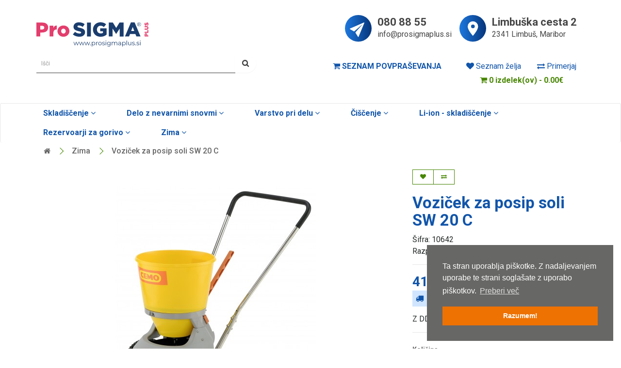

--- FILE ---
content_type: text/html; charset=utf-8
request_url: https://www.okoljska-oprema.si/zimska-sluzba/Vozicek-za-posip-SW-30-C
body_size: 12067
content:
<!DOCTYPE html>
<!--[if IE]><![endif]-->
<!--[if IE 8 ]><html dir="ltr" lang="sl-SI" class="ie8"><![endif]-->
<!--[if IE 9 ]><html dir="ltr" lang="sl-SI" class="ie9"><![endif]-->
<!--[if (gt IE 9)|!(IE)]><!-->
<html dir="ltr" lang="sl-SI">
<!--<![endif]-->
<head>
<meta charset="UTF-8" />
<meta name="viewport" content="width=device-width, initial-scale=1">
<meta http-equiv="X-UA-Compatible" content="IE=edge">
<title>Voziček za posipanje 30 C</title>
<base href="https://www.okoljska-oprema.si/" />
<meta name="keywords" content="voziček za posipanje, voziček za posip, voziček za sol, voziček za pesek" />
<script src="catalog/view/javascript/jquery/jquery-2.1.1.min.js" type="text/javascript"></script>
<link href="catalog/view/javascript/bootstrap/css/bootstrap.min.css" rel="stylesheet" media="screen" />
<script src="catalog/view/javascript/bootstrap/js/bootstrap.min.js" type="text/javascript"></script>
<link href="catalog/view/javascript/font-awesome/css/font-awesome.min.css" rel="stylesheet" type="text/css" />
  <link href="https://fonts.googleapis.com/css2?family=Source+Sans+Pro:ital,wght@0,300;0,400;0,700;1,400&display=swap" rel="stylesheet">

<link rel="preconnect" href="https://fonts.googleapis.com">
<link rel="preconnect" href="https://fonts.gstatic.com" crossorigin>
<link href="https://fonts.googleapis.com/css2?family=Roboto:wght@300;400;500;700;900&display=swap" rel="stylesheet">  

<link href="catalog/view/theme/default/stylesheet/stylesheet.css?v=1.09" rel="stylesheet">
<link href="catalog/view/theme/default/stylesheet/style.css?v=1.10" rel="stylesheet">
<link href="catalog/view/javascript/jquery/magnific/magnific-popup.css" type="text/css" rel="stylesheet" media="screen" />
<link href="catalog/view/javascript/jquery/datetimepicker/bootstrap-datetimepicker.min.css" type="text/css" rel="stylesheet" media="screen" />
<link href="catalog/view/javascript/prodinq.css" type="text/css" rel="stylesheet" media="screen" />
<script src="catalog/view/javascript/jquery/magnific/jquery.magnific-popup.min.js" type="text/javascript"></script>
<script src="catalog/view/javascript/jquery/datetimepicker/moment/moment.min.js" type="text/javascript"></script>
<script src="catalog/view/javascript/jquery/datetimepicker/moment/moment-with-locales.min.js" type="text/javascript"></script>
<script src="catalog/view/javascript/jquery/datetimepicker/bootstrap-datetimepicker.min.js" type="text/javascript"></script>
<script src="catalog/view/javascript/prodinq.js" type="text/javascript"></script>
<script src="catalog/view/javascript/common.js" type="text/javascript"></script>
<link href="https://www.okoljska-oprema.si/Vozicek-za-posip-SW-30-C" rel="canonical" />
<link href="https://www.okoljska-oprema.si/image/catalog/cart.png" rel="icon" />
  <link href="catalog/view/javascript/cookieconsent.min.css" rel="stylesheet">
  <script src="catalog/view/javascript/cookieconsent.min.js" type="text/javascript"></script>
  <script>
    window.addEventListener("load", function(){
      window.cookieconsent.initialise({
        "palette": {
          "popup": {
            "background": "rgb(103 103 101)",
            "text": "#ffffff"
          },
          "button": {
            "background": "rgb(238 114 2)",
            "text": "#ffffff"
          }
        },
        "position": "bottom-right",
        "content": {
          "message": "Ta stran uporablja piškotke. Z nadaljevanjem uporabe te strani soglašate z uporabo piškotkov.",
          "dismiss": "Razumem!",
          "link": "Preberi več",
          "href": "https://shop.okoljska-oprema.si/Piskotki"
        }
      })});
  </script>
  <!-- Google Tag Manager -->
  <script>(function(w,d,s,l,i){w[l]=w[l]||[];w[l].push({'gtm.start':
          new Date().getTime(),event:'gtm.js'});var f=d.getElementsByTagName(s)[0],
        j=d.createElement(s),dl=l!='dataLayer'?'&l='+l:'';j.async=true;j.src=
        'https://www.googletagmanager.com/gtm.js?id='+i+dl;f.parentNode.insertBefore(j,f);
    })(window,document,'script','dataLayer','GTM-WQCFZLW');</script>
  <!-- End Google Tag Manager -->
  <!-- Global site tag (gtag.js) - Google Analytics -->
  <script async src="https://www.googletagmanager.com/gtag/js?id=G-PQTD1QMQT0"></script>
  <script>
    window.dataLayer = window.dataLayer || [];
    function gtag(){dataLayer.push(arguments);}
    gtag('js', new Date());

    gtag('config', 'G-PQTD1QMQT0');
  </script>
</head>
<body>
<!-- Google Tag Manager (noscript) -->
<noscript><iframe src="https://www.googletagmanager.com/ns.html?id=GTM-WQCFZLW"
                  height="0" width="0" style="display:none;visibility:hidden"></iframe></noscript>
<!-- End Google Tag Manager (noscript) -->
<nav id="top" class="navbar">
  <div class="container">
    <a class="navbar-brand" href="#">
      <img src="catalog/view/theme/default/image/logo.svg" style="height:50px;" title="Okoljska oprema" alt="Okoljska oprema" class="img-responsive" />
    </a>
    <div class="contact-wrap nav pull-right">
      <div class="contact">
        <div class="img-wrap">
          <img src="catalog/view/theme/default/image/contact.svg" class="img-responsive" alt="contact"/>
        </div>
        <div class="side-text">
          <a href="https://www.okoljska-oprema.si/index.php?route=information/contact">080 88 55</a>
          <a href="mailto:info@prosigmaplus.si">info@prosigmaplus.si</a>
        </div>
      </div>
      <div class="contact">
        <div class="img-wrap">
          <img src="catalog/view/theme/default/image/location.svg" class="img-responsive" alt="location"/>
        </div>
        <div class="side-text">
          <div>Limbuška cesta 2</div>
          <div>2341 Limbuš, Maribor</div>
        </div>
      </div>
    </div>
    <div class="row header-row">
      <header>
        <div class="col-sm-5"><div id="search" class="input-group">
  <input type="text" name="search" value="" placeholder="Išči" class="form-control input-lg" />
  <span class="input-group-btn">
    <button type="button" class="btn btn-primary btn-lg"><i class="fa fa-search"></i></button>
  </span>
</div></div>
      </header>

      <div class="col-sm-3 col-lg-offset-1 col-md-offset-1">
        <div id="top-links" class="nav pull-right">
          <ul class="list-inline povprasevanje">
          </ul>
        </div>
      </div>
      <div class="col-sm-3 wishlist-nav">
        <ul class="list-unstyled">
          <li><a href="https://www.okoljska-oprema.si/index.php?route=account/wishlist" id="wishlist-total" title="Seznam želja (0)"><i class="fa fa-heart"></i> <span
                  class="hidden-xs hidden-sm hidden-md">Seznam želja</span></a></li>
          <li><a href="/index.php?route=product/compare" title="Primerjajte izdelke"><i class="fa fa-exchange"></i> <span
                  class="hidden-xs hidden-sm hidden-md">Primerjaj</span></a></li>
       
        </ul>
      </div>
      <div class="col-sm-3"><div id="cart" class="btn-group btn-block">
  <button type="button" data-toggle="dropdown" data-loading-text="Nalaganje..." class="btn cart-btn btn-block btn-lg dropdown-toggle"><i class="fa fa-shopping-cart"></i> <span id="cart-total">0 izdelek(ov) - 0.00€</span></button>
  <ul class="dropdown-menu pull-right">
        <li>
      <p class="text-center">Vaša košarica je prazna!</p>
    </li>
      </ul>
</div>
</div>
    </div>


  </div>
</nav>
			<link href="catalog/view/theme/default/stylesheet/megamenu.css" rel="stylesheet"/>
<style>
.navbar{
	border-radius:px;
}
.navbar-default{
	background-color:#ffffff;
}
#megamenu .nav > li > a{
	color:#1155aa;
}
.mega-menu .li_header a{
	color:;
	padding:5px 0;
	display:block;
	text-transform:uppercase;
	font-weight:bold;
}
.nav > li > a:hover, .nav > li > a:focus{
	color:;
	background-color:#000000;
}
.mega .dropdown-menu{
	clear:both;
	background-color:;
}
.mega .dropdown-menu li > a:hover, .navbar-default .navbar-nav .open .dropdown-menu > li > a{
	background:none!important;
	color:;
}
.dropdown-menu a, .navbar-default .navbar-nav .open .dropdown-menu > li > a:hover{
	color:;
}
</style>
<div >
	<nav class="navbar navbar-default mega" role="navigation">
	
		<div class="navbar-header">
			<span class="navbar-menu pull-left visible-xs">Kategorije</span>
			<button type="button" data-toggle="collapse" data-target="#megamenu" class="navbar-toggle pull-right"><span class="icon-bar"></span><span class="icon-bar"></span><span class="icon-bar"></span></button>
		</div><!-- end navbar-header -->
<div id="megamenu" class="navbar-collapse collapse">
	<div class="container">
	<ul class="nav navbar-nav">
						<!-- Category START -->
															<li class="dropdown mega-menu">
					<a href="https://www.okoljska-oprema.si/skladiscenje-nevarnih-snovi" class="dropdown-toggle" data-toggle="dropdown">
																					<i class="fa"></i>
																					Skladiščenje <i class="fa fa-angle-down"></i>													</a>
					<ul class="dropdown-menu fullwidth" >
						<li class="">
															<div class="col-sm-12">
																										<div class="col-sm-3">
										<ul class="">
											<li class="li_header"><a href="https://www.okoljska-oprema.si/skladiscenje-nevarnih-snovi/skladiscni-kontejnerji">Skladiščni kontejnerji</a></li>
																						<li>
												<div class="row content">
																									<div class="col-sm-12">
														<a href="https://www.okoljska-oprema.si/index.php?route=product/category&amp;path=338_309_365">Kontejnerji za nevarne snovi</a>
													</div>
												</div>
												<p></p>
											</li>
																						<li>
												<div class="row content">
																									<div class="col-sm-12">
														<a href="https://www.okoljska-oprema.si/skladiscenje-nevarnih-snovi/skladiscni-kontejnerji/ognjevarni-kontejnerji">Ognjevarni kontejnerji</a>
													</div>
												</div>
												<p></p>
											</li>
																						<li>
												<div class="row content">
																									<div class="col-sm-12">
														<a href="https://www.okoljska-oprema.si/skladiscenje-nevarnih-snovi/skladiscni-kontejnerji/ognjevarni-kontejnerji-za-baterije">Ognjevarni kontejnerji za litijeve baterije</a>
													</div>
												</div>
												<p></p>
											</li>
																						<li>
												<div class="row content">
																									<div class="col-sm-12">
														<a href="https://www.okoljska-oprema.si/skladiscenje-nevarnih-snovi/skladiscni-kontejnerji/grelne-komore">Grelne komore</a>
													</div>
												</div>
												<p></p>
											</li>
																						<li>
												<div class="row content">
																									<div class="col-sm-12">
														<a href="https://www.okoljska-oprema.si/skladiscenje-nevarnih-snovi/skladiscni-kontejnerji/Studije-primerov">Študije primerov</a>
													</div>
												</div>
												<p></p>
											</li>
																					</ul>
									</div>								
									 									<div class="col-sm-3">
										<ul class="">
											<li class="li_header"><a href="https://www.okoljska-oprema.si/skladiscenje-nevarnih-snovi/lovilne-posode">Lovilne posode </a></li>
																						<li>
												<div class="row content">
																									<div class="col-sm-12">
														<a href="https://www.okoljska-oprema.si/skladiscenje-nevarnih-snovi/lovilne-posode/Inox-kadi-male">Inox kadi - male</a>
													</div>
												</div>
												<p></p>
											</li>
																						<li>
												<div class="row content">
																									<div class="col-sm-12">
														<a href="https://www.okoljska-oprema.si/skladiscenje-nevarnih-snovi/lovilne-posode/Inox-kadi-velike">Inox kadi - velike</a>
													</div>
												</div>
												<p></p>
											</li>
																						<li>
												<div class="row content">
																									<div class="col-sm-12">
														<a href="https://www.okoljska-oprema.si/skladiscenje-nevarnih-snovi/lovilne-posode/Jeklene-kadi-male">Jeklene kadi - male</a>
													</div>
												</div>
												<p></p>
											</li>
																						<li>
												<div class="row content">
																									<div class="col-sm-12">
														<a href="https://www.okoljska-oprema.si/skladiscenje-nevarnih-snovi/lovilne-posode/Jeklene-kadi-velike">Jeklene kadi - velike</a>
													</div>
												</div>
												<p></p>
											</li>
																						<li>
												<div class="row content">
																									<div class="col-sm-12">
														<a href="https://www.okoljska-oprema.si/skladiscenje-nevarnih-snovi/lovilne-posode/Plasticne-kadi-male">Plastične kadi - male</a>
													</div>
												</div>
												<p></p>
											</li>
																						<li>
												<div class="row content">
																									<div class="col-sm-12">
														<a href="https://www.okoljska-oprema.si/skladiscenje-nevarnih-snovi/lovilne-posode/Plasticne-kadi-velike">Plastične kadi - velike</a>
													</div>
												</div>
												<p></p>
											</li>
																						<li>
												<div class="row content">
																									<div class="col-sm-12">
														<a href="https://www.okoljska-oprema.si/skladiscenje-nevarnih-snovi/lovilne-posode/gfk-lovilne-posode">GFK lovilne posode</a>
													</div>
												</div>
												<p></p>
											</li>
																						<li>
												<div class="row content">
																									<div class="col-sm-12">
														<a href="https://www.okoljska-oprema.si/skladiscenje-nevarnih-snovi/lovilne-posode/Zlozljive-lovilne-posode">Zložljive lovilne posode</a>
													</div>
												</div>
												<p></p>
											</li>
																						<li>
												<div class="row content">
																									<div class="col-sm-12">
														<a href="https://www.okoljska-oprema.si/index.php?route=product/category&amp;path=338_357_389">Dodatki za lovilne posode</a>
													</div>
												</div>
												<p></p>
											</li>
																					</ul>
									</div>								
									 									<div class="col-sm-3">
										<ul class="">
											<li class="li_header"><a href="https://www.okoljska-oprema.si/skladiscenje-nevarnih-snovi/Regali-za-nevarne-snovi">Regali za nevarne snovi</a></li>
																						<li>
												<div class="row content">
																									<div class="col-sm-12">
														<a href="https://www.okoljska-oprema.si/skladiscenje-nevarnih-snovi/Regali-za-nevarne-snovi/Paletni-regali-za-nevarne-snovi">Paletni regali za nevarne snovi</a>
													</div>
												</div>
												<p></p>
											</li>
																						<li>
												<div class="row content">
																									<div class="col-sm-12">
														<a href="https://www.okoljska-oprema.si/skladiscenje-nevarnih-snovi/Regali-za-nevarne-snovi/Skladiscni-regali">Skladiščni regali za nevarne snovi</a>
													</div>
												</div>
												<p></p>
											</li>
																						<li>
												<div class="row content">
																									<div class="col-sm-12">
														<a href="https://www.okoljska-oprema.si/skladiscenje-nevarnih-snovi/Regali-za-nevarne-snovi/Stojala-za-sode">Stojala in regali za sode</a>
													</div>
												</div>
												<p></p>
											</li>
																						<li>
												<div class="row content">
																									<div class="col-sm-12">
														<a href="https://www.okoljska-oprema.si/skladiscenje-nevarnih-snovi/Regali-za-nevarne-snovi/Lovilne-kadi-za-regale">Lovilne kadi za regale</a>
													</div>
												</div>
												<p></p>
											</li>
																					</ul>
									</div>								
									 									<div class="col-sm-3">
										<ul class="">
											<li class="li_header"><a href="https://www.okoljska-oprema.si/skladiscenje-nevarnih-snovi/Zaboji-in-posode">Zaboji in posode</a></li>
																						<li>
												<div class="row content">
																									<div class="col-sm-12">
														<a href="https://www.okoljska-oprema.si/skladiscenje-nevarnih-snovi/Zaboji-in-posode/IBC-zabojniki">IBC zabojniki</a>
													</div>
												</div>
												<p></p>
											</li>
																						<li>
												<div class="row content">
																									<div class="col-sm-12">
														<a href="https://www.okoljska-oprema.si/skladiscenje-nevarnih-snovi/Zaboji-in-posode/Transportni-in-skladiscni-zabojniki">Transportni in skladiščni zabojniki</a>
													</div>
												</div>
												<p></p>
											</li>
																						<li>
												<div class="row content">
																									<div class="col-sm-12">
														<a href="https://www.okoljska-oprema.si/skladiscenje-nevarnih-snovi/Zaboji-in-posode/Sodi">Sodi</a>
													</div>
												</div>
												<p></p>
											</li>
																						<li>
												<div class="row content">
																									<div class="col-sm-12">
														<a href="https://www.okoljska-oprema.si/skladiscenje-nevarnih-snovi/Zaboji-in-posode/Kanistri">Kanistri</a>
													</div>
												</div>
												<p></p>
											</li>
																						<li>
												<div class="row content">
																									<div class="col-sm-12">
														<a href="https://www.okoljska-oprema.si/skladiscenje-nevarnih-snovi/Zaboji-in-posode/Varnostne-posode">Varnostne posode</a>
													</div>
												</div>
												<p></p>
											</li>
																						<li>
												<div class="row content">
																									<div class="col-sm-12">
														<a href="https://www.okoljska-oprema.si/skladiscenje-nevarnih-snovi/Zaboji-in-posode/Transportni-kontejnerji-za-nevarno-blago">Transportni kontejnerji za nevarno blago</a>
													</div>
												</div>
												<p></p>
											</li>
																						<li>
												<div class="row content">
																									<div class="col-sm-12">
														<a href="https://www.okoljska-oprema.si/skladiscenje-nevarnih-snovi/Zaboji-in-posode/Male-embalaze">Male embalaže</a>
													</div>
												</div>
												<p></p>
											</li>
																						<li>
												<div class="row content">
																									<div class="col-sm-12">
														<a href="https://www.okoljska-oprema.si/skladiscenje-nevarnih-snovi/Zaboji-in-posode/Skladiscne-in-dozirne-posode">Skladiščne in dozirne posode</a>
													</div>
												</div>
												<p></p>
											</li>
																						<li>
												<div class="row content">
																									<div class="col-sm-12">
														<a href="https://www.okoljska-oprema.si/skladiscenje-nevarnih-snovi/Zaboji-in-posode/Laboratorijski-pladnji-in-posode">Laboratorijski pladnji in posode</a>
													</div>
												</div>
												<p></p>
											</li>
																					</ul>
									</div>								
									 									<div class="col-sm-3">
										<ul class="">
											<li class="li_header"><a href="https://www.okoljska-oprema.si/skladiscenje-nevarnih-snovi/omare-za-kemikalije">Omare za nevarne snovi in ​​varnostne omare</a></li>
																						<li>
												<div class="row content">
																									<div class="col-sm-12">
														<a href="https://www.okoljska-oprema.si/skladiscenje-nevarnih-snovi/omare-za-kemikalije/ognjevarne-omare">Ognjevarne omare</a>
													</div>
												</div>
												<p></p>
											</li>
																						<li>
												<div class="row content">
																									<div class="col-sm-12">
														<a href="https://www.okoljska-oprema.si/skladiscenje-nevarnih-snovi/omare-za-kemikalije/Kovinske-omare-za-kemikalije">Omare za kemikalije</a>
													</div>
												</div>
												<p></p>
											</li>
																						<li>
												<div class="row content">
																									<div class="col-sm-12">
														<a href="https://www.okoljska-oprema.si/index.php?route=product/category&amp;path=338_308_548">Omare za litijeve baterije</a>
													</div>
												</div>
												<p></p>
											</li>
																					</ul>
									</div>								
									 									<div class="col-sm-3">
										<ul class="">
											<li class="li_header"><a href="https://www.okoljska-oprema.si/skladiscenje-nevarnih-snovi/Odlagalisca-za-nevarne-snovi">Odlagališča za nevarne snovi</a></li>
																					</ul>
									</div>								
									 									<div class="col-sm-3">
										<ul class="">
											<li class="li_header"><a href="https://www.okoljska-oprema.si/skladiscenje-nevarnih-snovi/Omare-za-plinske-jeklenke">Omare za plinske jeklenke</a></li>
																					</ul>
									</div>								
									 									<div class="col-sm-3">
										<ul class="">
											<li class="li_header"><a href="https://www.okoljska-oprema.si/skladiscenje-nevarnih-snovi/Talni-lovilci-plasticni">Talni lovilci - plastični</a></li>
																					</ul>
									</div>								
									 </div> 
																		<div class="row view_more">
										<div class="col-sm-12">
											<a href="https://www.okoljska-oprema.si/skladiscenje-nevarnih-snovi">Vse Skladiščenje</a>
										</div>
									</div>
						</li>
					</ul>
				</li>
															<!-- Category END -->
			
			<!-- Products START -->
						
			<!-- Editor START -->
						<!-- Editor END -->
										<!-- Category START -->
															<li class="dropdown mega-menu">
					<a href="https://www.okoljska-oprema.si/Delo-z-nevarnimi-snovmi" class="dropdown-toggle" data-toggle="dropdown">
																					<i class="fa 1"></i>
																					Delo z nevarnimi snovmi <i class="fa fa-angle-down"></i>													</a>
					<ul class="dropdown-menu fullwidth" >
						<li class="">
															<div class="col-sm-12">
																										<div class="col-sm-3">
										<ul class="">
											<li class="li_header"><a href="https://www.okoljska-oprema.si/Delo-z-nevarnimi-snovmi/Vpojna-sredstva">Vpojna sredstva</a></li>
																						<li>
												<div class="row content">
																									<div class="col-sm-12">
														<a href="https://www.okoljska-oprema.si/Delo-z-nevarnimi-snovmi/Vpojna-sredstva/Vpojna-sredstva-za-olja">Vpojna sredstva za olja</a>
													</div>
												</div>
												<p></p>
											</li>
																						<li>
												<div class="row content">
																									<div class="col-sm-12">
														<a href="https://www.okoljska-oprema.si/Delo-z-nevarnimi-snovmi/Vpojna-sredstva/Univerzalna-vpojna-sredstva">Univerzalna vpojna sredstva</a>
													</div>
												</div>
												<p></p>
											</li>
																						<li>
												<div class="row content">
																									<div class="col-sm-12">
														<a href="https://www.okoljska-oprema.si/Delo-z-nevarnimi-snovmi/Vpojna-sredstva/Vpojna-sredstva-za-kemikalije">Vpojna sredstva za kemikalije</a>
													</div>
												</div>
												<p></p>
											</li>
																					</ul>
									</div>								
									 									<div class="col-sm-3">
										<ul class="">
											<li class="li_header"><a href="https://www.okoljska-oprema.si/Delo-z-nevarnimi-snovmi/Ukrepanje-ob-razlitju">Ukrepanje ob razlitju</a></li>
																						<li>
												<div class="row content">
																									<div class="col-sm-12">
														<a href="https://www.okoljska-oprema.si/Delo-z-nevarnimi-snovmi/Ukrepanje-ob-razlitju/Zapore-za-tekocine">Zapore za tekočine</a>
													</div>
												</div>
												<p></p>
											</li>
																						<li>
												<div class="row content">
																									<div class="col-sm-12">
														<a href="https://www.okoljska-oprema.si/Delo-z-nevarnimi-snovmi/Ukrepanje-ob-razlitju/Mobilne-pregrade">Mobilne pregrade za tekočine</a>
													</div>
												</div>
												<p></p>
											</li>
																						<li>
												<div class="row content">
																									<div class="col-sm-12">
														<a href="https://www.okoljska-oprema.si/Delo-z-nevarnimi-snovmi/Ukrepanje-ob-razlitju/Ponjave-za-zadrzevanje-razlitja">Ponjave za zadrževanje razlitja</a>
													</div>
												</div>
												<p></p>
											</li>
																						<li>
												<div class="row content">
																									<div class="col-sm-12">
														<a href="https://www.okoljska-oprema.si/index.php?route=product/category&amp;path=515_517_543">Detektorji razlitja tekočin</a>
													</div>
												</div>
												<p></p>
											</li>
																						<li>
												<div class="row content">
																									<div class="col-sm-12">
														<a href="https://www.okoljska-oprema.si/Delo-z-nevarnimi-snovmi/Ukrepanje-ob-razlitju/Zapore-pri-razlitju">Oljne pregrade</a>
													</div>
												</div>
												<p></p>
											</li>
																					</ul>
									</div>								
									 									<div class="col-sm-3">
										<ul class="">
											<li class="li_header"><a href="https://www.okoljska-oprema.si/Delo-z-nevarnimi-snovmi/Delo-s-sodi">Delo s sodi</a></li>
																						<li>
												<div class="row content">
																									<div class="col-sm-12">
														<a href="https://www.okoljska-oprema.si/Delo-z-nevarnimi-snovmi/Delo-s-sodi/Dvigala-za-sode">Dvigala za sode</a>
													</div>
												</div>
												<p></p>
											</li>
																						<li>
												<div class="row content">
																									<div class="col-sm-12">
														<a href="https://www.okoljska-oprema.si/Delo-z-nevarnimi-snovmi/Delo-s-sodi/Pripomocki-za-ozemljitev">Pripomočki za ozemljitev</a>
													</div>
												</div>
												<p></p>
											</li>
																						<li>
												<div class="row content">
																									<div class="col-sm-12">
														<a href="https://www.okoljska-oprema.si/Delo-z-nevarnimi-snovmi/Delo-s-sodi/Koluti-s-cevmi-in-kabli">Koluti s cevmi in kabli</a>
													</div>
												</div>
												<p></p>
											</li>
																						<li>
												<div class="row content">
																									<div class="col-sm-12">
														<a href="https://www.okoljska-oprema.si/Delo-z-nevarnimi-snovmi/Delo-s-sodi/Vozicki-za-sode">Vozički za sode</a>
													</div>
												</div>
												<p></p>
											</li>
																						<li>
												<div class="row content">
																									<div class="col-sm-12">
														<a href="https://www.okoljska-oprema.si/Delo-z-nevarnimi-snovmi/Delo-s-sodi/Prikljucki-za-vilicarje">Priključki za viličarje</a>
													</div>
												</div>
												<p></p>
											</li>
																						<li>
												<div class="row content">
																									<div class="col-sm-12">
														<a href="https://www.okoljska-oprema.si/Delo-z-nevarnimi-snovmi/Delo-s-sodi/Klesce-in-obesala-za-sode">Klešče in obešala za sode</a>
													</div>
												</div>
												<p></p>
											</li>
																					</ul>
									</div>								
									 									<div class="col-sm-3">
										<ul class="">
											<li class="li_header"><a href="https://www.okoljska-oprema.si/Delo-z-nevarnimi-snovmi/Grelni-plasci">Grelni plašči in grelniki </a></li>
																						<li>
												<div class="row content">
																									<div class="col-sm-12">
														<a href="https://www.okoljska-oprema.si/Delo-z-nevarnimi-snovmi/Grelni-plasci/grelni-plasci-za-sode-jeklenke-in-IBC">Grelni plašči za sode, jeklenke in IBC</a>
													</div>
												</div>
												<p></p>
											</li>
																						<li>
												<div class="row content">
																									<div class="col-sm-12">
														<a href="https://www.okoljska-oprema.si/Delo-z-nevarnimi-snovmi/Grelni-plasci/Grelni-plasci-za-sode-plinske-jeklenke-in-IBC-posode-Ex">Grelni plašči za sode, jeklenke in IBC posode (Ex)</a>
													</div>
												</div>
												<p></p>
											</li>
																						<li>
												<div class="row content">
																									<div class="col-sm-12">
														<a href="https://www.okoljska-oprema.si/Delo-z-nevarnimi-snovmi/Grelni-plasci/Grelniki-za-kovinske-sode">Grelniki za kovinske sode</a>
													</div>
												</div>
												<p></p>
											</li>
																						<li>
												<div class="row content">
																									<div class="col-sm-12">
														<a href="https://www.okoljska-oprema.si/Delo-z-nevarnimi-snovmi/Grelni-plasci/Dodatki-za-grelne-plasce">Dodatki za grelne plašče</a>
													</div>
												</div>
												<p></p>
											</li>
																					</ul>
									</div>								
									 </div> 
																	<div class="col-sm-12">
																										<div class="col-sm-3">
										<ul class="">
											<li class="li_header"><a href="https://www.okoljska-oprema.si/Delo-z-nevarnimi-snovmi/Pipe-lijaki-in-odpiraci">Pipe, lijaki in odpirači</a></li>
																						<li>
												<div class="row content">
																									<div class="col-sm-12">
														<a href="https://www.okoljska-oprema.si/Delo-z-nevarnimi-snovmi/Pipe-lijaki-in-odpiraci/Pipe">Dozirne pipe</a>
													</div>
												</div>
												<p></p>
											</li>
																						<li>
												<div class="row content">
																									<div class="col-sm-12">
														<a href="https://www.okoljska-oprema.si/Delo-z-nevarnimi-snovmi/Pipe-lijaki-in-odpiraci/lijaki">Polnilni lijaki</a>
													</div>
												</div>
												<p></p>
											</li>
																						<li>
												<div class="row content">
																									<div class="col-sm-12">
														<a href="https://www.okoljska-oprema.si/Delo-z-nevarnimi-snovmi/Pipe-lijaki-in-odpiraci/Odpiraci-za-sode-in-posode">Odpirači za sode in posode</a>
													</div>
												</div>
												<p></p>
											</li>
																						<li>
												<div class="row content">
																									<div class="col-sm-12">
														<a href="https://www.okoljska-oprema.si/Delo-z-nevarnimi-snovmi/Pipe-lijaki-in-odpiraci/Indikatorji-nivoja">Indikatorji nivoja</a>
													</div>
												</div>
												<p></p>
											</li>
																						<li>
												<div class="row content">
																									<div class="col-sm-12">
														<a href="https://www.okoljska-oprema.si/Delo-z-nevarnimi-snovmi/Pipe-lijaki-in-odpiraci/Navojni-adapterji-pripomocki-za-polnjenje-pribor">Navojni adapterji, pripomočki za polnjenje, pribor</a>
													</div>
												</div>
												<p></p>
											</li>
																						<li>
												<div class="row content">
																									<div class="col-sm-12">
														<a href="https://www.okoljska-oprema.si/Delo-z-nevarnimi-snovmi/Pipe-lijaki-in-odpiraci/polnilne-in-merilne-posode">Polnilne in merilne posode</a>
													</div>
												</div>
												<p></p>
											</li>
																						<li>
												<div class="row content">
																									<div class="col-sm-12">
														<a href="https://www.okoljska-oprema.si/Delo-z-nevarnimi-snovmi/Pipe-lijaki-in-odpiraci/pokrovi-za-sode">Pokrovi za sode</a>
													</div>
												</div>
												<p></p>
											</li>
																					</ul>
									</div>								
									 									<div class="col-sm-3">
										<ul class="">
											<li class="li_header"><a href="https://www.okoljska-oprema.si/Delo-z-nevarnimi-snovmi/Vzorcevalniki">Vzorčevalniki</a></li>
																						<li>
												<div class="row content">
																									<div class="col-sm-12">
														<a href="https://www.okoljska-oprema.si/Delo-z-nevarnimi-snovmi/Vzorcevalniki/Vzorcevalniki-za-tekocine">Vzorčevalniki za tekočine</a>
													</div>
												</div>
												<p></p>
											</li>
																						<li>
												<div class="row content">
																									<div class="col-sm-12">
														<a href="https://www.okoljska-oprema.si/Delo-z-nevarnimi-snovmi/Vzorcevalniki/Vzorcevalniki-za-trdne-snovi">Vzorčevalniki za trdne snovi</a>
													</div>
												</div>
												<p></p>
											</li>
																						<li>
												<div class="row content">
																									<div class="col-sm-12">
														<a href="https://www.okoljska-oprema.si/Delo-z-nevarnimi-snovmi/Vzorcevalniki/Vzorcevalniki-za-viskozne-medije">Vzorčevalniki za viskozne medije</a>
													</div>
												</div>
												<p></p>
											</li>
																					</ul>
									</div>								
									 									<div class="col-sm-3">
										<ul class="">
											<li class="li_header"><a href="https://www.okoljska-oprema.si/Delo-z-nevarnimi-snovmi/crpalke">Črpalke</a></li>
																						<li>
												<div class="row content">
																									<div class="col-sm-12">
														<a href="https://www.okoljska-oprema.si/Delo-z-nevarnimi-snovmi/crpalke/Elektricne-crpalke">Električne črpalke</a>
													</div>
												</div>
												<p></p>
											</li>
																						<li>
												<div class="row content">
																									<div class="col-sm-12">
														<a href="https://www.okoljska-oprema.si/Delo-z-nevarnimi-snovmi/crpalke/crpalke-na-stisnjen-zrak">Črpalke na stisnjen zrak</a>
													</div>
												</div>
												<p></p>
											</li>
																						<li>
												<div class="row content">
																									<div class="col-sm-12">
														<a href="https://www.okoljska-oprema.si/Delo-z-nevarnimi-snovmi/crpalke/Rocne-crpalke">Ročne črpalke</a>
													</div>
												</div>
												<p></p>
											</li>
																						<li>
												<div class="row content">
																									<div class="col-sm-12">
														<a href="https://www.okoljska-oprema.si/Delo-z-nevarnimi-snovmi/crpalke/Merilniki-pretoka">Merilniki pretoka</a>
													</div>
												</div>
												<p></p>
											</li>
																					</ul>
									</div>								
									 									<div class="col-sm-3">
										<ul class="">
											<li class="li_header"><a href="https://www.okoljska-oprema.si/Delo-z-nevarnimi-snovmi/Mesalniki-tekocin">Mešalniki tekočin</a></li>
																					</ul>
									</div>								
									 </div> 
																	<div class="col-sm-12">
																										<div class="col-sm-3">
										<ul class="">
											<li class="li_header"><a href="https://www.okoljska-oprema.si/Delo-z-nevarnimi-snovmi/Mobilni-crpalni-sistemi">Mobilni črpalni sistemi</a></li>
																					</ul>
									</div>								
									 									<div class="col-sm-3">
										<ul class="">
											<li class="li_header"><a href="https://www.okoljska-oprema.si/Delo-z-nevarnimi-snovmi/Delo-s-plinskimi-jeklenkami">Delo s plinskimi jeklenkami</a></li>
																					</ul>
									</div>								
									 									<div class="col-sm-3">
										<ul class="">
											<li class="li_header"><a href="https://www.okoljska-oprema.si/Delo-z-nevarnimi-snovmi/Vozicki-za-delavnico">Vozički za delavnico</a></li>
																					</ul>
									</div>								
									 </div> 
																		<div class="row view_more">
										<div class="col-sm-12">
											<a href="https://www.okoljska-oprema.si/Delo-z-nevarnimi-snovmi">Vse Delo z nevarnimi snovmi</a>
										</div>
									</div>
						</li>
					</ul>
				</li>
															<!-- Category END -->
			
			<!-- Products START -->
						
			<!-- Editor START -->
						<!-- Editor END -->
										<!-- Category START -->
															<li class="dropdown mega-menu">
					<a href="https://www.okoljska-oprema.si/Varstvo-pri-delu" class="dropdown-toggle" data-toggle="dropdown">
																					<i class="fa 1"></i>
																					Varstvo pri delu <i class="fa fa-angle-down"></i>													</a>
					<ul class="dropdown-menu fullwidth" >
						<li class="">
															<div class="col-sm-12">
																										<div class="col-sm-3">
										<ul class="">
											<li class="li_header"><a href="https://www.okoljska-oprema.si/Varstvo-pri-delu/Prva-pomoc">Prva pomoč</a></li>
																					</ul>
									</div>								
									 									<div class="col-sm-3">
										<ul class="">
											<li class="li_header"><a href="https://www.okoljska-oprema.si/Varstvo-pri-delu/Varnost-v-prometu">Varnost v prometu</a></li>
																						<li>
												<div class="row content">
																									<div class="col-sm-12">
														<a href="https://www.okoljska-oprema.si/Varstvo-pri-delu/Varnost-v-prometu/Cevni-in-kabelski-mostovi">Cevni in kabelski mostovi</a>
													</div>
												</div>
												<p></p>
											</li>
																						<li>
												<div class="row content">
																									<div class="col-sm-12">
														<a href="https://www.okoljska-oprema.si/Varstvo-pri-delu/Varnost-v-prometu/Ogledala">Ogledala</a>
													</div>
												</div>
												<p></p>
											</li>
																						<li>
												<div class="row content">
																									<div class="col-sm-12">
														<a href="https://www.okoljska-oprema.si/Varstvo-pri-delu/Varnost-v-prometu/Tehnicne-ovire">Tehnične ovire</a>
													</div>
												</div>
												<p></p>
											</li>
																						<li>
												<div class="row content">
																									<div class="col-sm-12">
														<a href="https://www.okoljska-oprema.si/Varstvo-pri-delu/Varnost-v-prometu/Stebri-in-stozci">Stebri in stožci</a>
													</div>
												</div>
												<p></p>
											</li>
																					</ul>
									</div>								
									 									<div class="col-sm-3">
										<ul class="">
											<li class="li_header"><a href="https://www.okoljska-oprema.si/Varstvo-pri-delu/Pregrade-in-zascite-pred-trki">Pregrade in zaščite pred trki</a></li>
																						<li>
												<div class="row content">
																									<div class="col-sm-12">
														<a href="https://www.okoljska-oprema.si/Varstvo-pri-delu/Pregrade-in-zascite-pred-trki/Zascita-pred-trki">Zaščita pred trki</a>
													</div>
												</div>
												<p></p>
											</li>
																						<li>
												<div class="row content">
																									<div class="col-sm-12">
														<a href="https://www.okoljska-oprema.si/Varstvo-pri-delu/Pregrade-in-zascite-pred-trki/Kovinske-ovire">Kovinske ovire</a>
													</div>
												</div>
												<p></p>
											</li>
																						<li>
												<div class="row content">
																									<div class="col-sm-12">
														<a href="https://www.okoljska-oprema.si/Varstvo-pri-delu/Pregrade-in-zascite-pred-trki/Ovire-stebri-in-verige">Ovire, stebri in verige</a>
													</div>
												</div>
												<p></p>
											</li>
																						<li>
												<div class="row content">
																									<div class="col-sm-12">
														<a href="https://www.okoljska-oprema.si/Varstvo-pri-delu/Pregrade-in-zascite-pred-trki/Pripomocki-za-usmerjanje">Pripomočki za usmerjanje</a>
													</div>
												</div>
												<p></p>
											</li>
																					</ul>
									</div>								
									 									<div class="col-sm-3">
										<ul class="">
											<li class="li_header"><a href="https://www.okoljska-oprema.si/Varstvo-pri-delu/Talno-oznacevanje-in-popravilo-tal">Talno označevanje in popravilo tal</a></li>
																						<li>
												<div class="row content">
																									<div class="col-sm-12">
														<a href="https://www.okoljska-oprema.si/Varstvo-pri-delu/Talno-oznacevanje-in-popravilo-tal/Protizdrsni-trakovi">Protizdrsni trakovi</a>
													</div>
												</div>
												<p></p>
											</li>
																						<li>
												<div class="row content">
																									<div class="col-sm-12">
														<a href="https://www.okoljska-oprema.si/Varstvo-pri-delu/Talno-oznacevanje-in-popravilo-tal/Trakovi-za-oznacevanje-tal">Trakovi za označevanje tal</a>
													</div>
												</div>
												<p></p>
											</li>
																						<li>
												<div class="row content">
																									<div class="col-sm-12">
														<a href="https://www.okoljska-oprema.si/Varstvo-pri-delu/Talno-oznacevanje-in-popravilo-tal/Markiranje-tal">Markiranje tal</a>
													</div>
												</div>
												<p></p>
											</li>
																					</ul>
									</div>								
									 </div> 
																	<div class="col-sm-12">
																										<div class="col-sm-3">
										<ul class="">
											<li class="li_header"><a href="https://www.okoljska-oprema.si/Varstvo-pri-delu/Lestve-in-delovne-platforme">Lestve</a></li>
																					</ul>
									</div>								
									 									<div class="col-sm-3">
										<ul class="">
											<li class="li_header"><a href="https://www.okoljska-oprema.si/Varstvo-pri-delu/Podloge-za-delovna-mesta">Podloge za delovna mesta</a></li>
																						<li>
												<div class="row content">
																									<div class="col-sm-12">
														<a href="https://www.okoljska-oprema.si/Varstvo-pri-delu/Podloge-za-delovna-mesta/Podloge-proti-utrujenosti">Podloge proti utrujenosti</a>
													</div>
												</div>
												<p></p>
											</li>
																						<li>
												<div class="row content">
																									<div class="col-sm-12">
														<a href="https://www.okoljska-oprema.si/Varstvo-pri-delu/Podloge-za-delovna-mesta/Protizdrsne-podloge">Protizdrsne podloge</a>
													</div>
												</div>
												<p></p>
											</li>
																						<li>
												<div class="row content">
																									<div class="col-sm-12">
														<a href="https://www.okoljska-oprema.si/Varstvo-pri-delu/Podloge-za-delovna-mesta/Antistaticne-podloge">Antistatične podloge</a>
													</div>
												</div>
												<p></p>
											</li>
																						<li>
												<div class="row content">
																									<div class="col-sm-12">
														<a href="https://www.okoljska-oprema.si/Varstvo-pri-delu/Podloge-za-delovna-mesta/predprazniki-in-preproge">Predpražniki za prestrezanje umazanije</a>
													</div>
												</div>
												<p></p>
											</li>
																					</ul>
									</div>								
									 									<div class="col-sm-3">
										<ul class="">
											<li class="li_header"><a href="https://www.okoljska-oprema.si/Varstvo-pri-delu/Varnostni-tusi-in-izpiranje-oci">Varnostni tuši in izpiranje oči</a></li>
																						<li>
												<div class="row content">
																									<div class="col-sm-12">
														<a href="https://www.okoljska-oprema.si/Varstvo-pri-delu/Varnostni-tusi-in-izpiranje-oci/Plastenke-za-izpiranje-oci">Plastenke za izpiranje oči</a>
													</div>
												</div>
												<p></p>
											</li>
																						<li>
												<div class="row content">
																									<div class="col-sm-12">
														<a href="https://www.okoljska-oprema.si/Varstvo-pri-delu/Varnostni-tusi-in-izpiranje-oci/Prhe-za-izpiranje-oci">Prhe za izpiranje oči</a>
													</div>
												</div>
												<p></p>
											</li>
																						<li>
												<div class="row content">
																									<div class="col-sm-12">
														<a href="https://www.okoljska-oprema.si/Varstvo-pri-delu/Varnostni-tusi-in-izpiranje-oci/Prha-za-izpiranje-telesa-in-oci">Prhe za izpiranje telesa in oči</a>
													</div>
												</div>
												<p></p>
											</li>
																					</ul>
									</div>								
									 									<div class="col-sm-3">
										<ul class="">
											<li class="li_header"><a href="https://www.okoljska-oprema.si/Varstvo-pri-delu/Neiskrece-orodje">Neiskreče orodje</a></li>
																						<li>
												<div class="row content">
																									<div class="col-sm-12">
														<a href="https://www.okoljska-oprema.si/Varstvo-pri-delu/Neiskrece-orodje/Kljuci-neiskreci">Ključi - neiskreči</a>
													</div>
												</div>
												<p></p>
											</li>
																						<li>
												<div class="row content">
																									<div class="col-sm-12">
														<a href="https://www.okoljska-oprema.si/Varstvo-pri-delu/Neiskrece-orodje/Klesce-in-skarje-neiskrece">Klešče in škarje - neiskreče</a>
													</div>
												</div>
												<p></p>
											</li>
																						<li>
												<div class="row content">
																									<div class="col-sm-12">
														<a href="https://www.okoljska-oprema.si/Varstvo-pri-delu/Neiskrece-orodje/Sekire-lopate-in-zage-neiskrece">Sekire, lopate in žage - neiskreče</a>
													</div>
												</div>
												<p></p>
											</li>
																						<li>
												<div class="row content">
																									<div class="col-sm-12">
														<a href="https://www.okoljska-oprema.si/Varstvo-pri-delu/Neiskrece-orodje/Kladiva-neiskreca">Kladiva - neiskreča</a>
													</div>
												</div>
												<p></p>
											</li>
																						<li>
												<div class="row content">
																									<div class="col-sm-12">
														<a href="https://www.okoljska-oprema.si/Varstvo-pri-delu/Neiskrece-orodje/Lopatice-strgala-in-krtace-neiskrece">Lopatice, strgala in krtače - neiskreče</a>
													</div>
												</div>
												<p></p>
											</li>
																						<li>
												<div class="row content">
																									<div class="col-sm-12">
														<a href="https://www.okoljska-oprema.si/Varstvo-pri-delu/Neiskrece-orodje/Raglje-in-nasadni-kljuci-neiskreci">Raglje in nasadni ključi - neiskreči</a>
													</div>
												</div>
												<p></p>
											</li>
																						<li>
												<div class="row content">
																									<div class="col-sm-12">
														<a href="https://www.okoljska-oprema.si/Varstvo-pri-delu/Neiskrece-orodje/Izvijaci-in-vilicasti-kljuci-neiskreci">Izvijači - neiskreči</a>
													</div>
												</div>
												<p></p>
											</li>
																						<li>
												<div class="row content">
																									<div class="col-sm-12">
														<a href="https://www.okoljska-oprema.si/Varstvo-pri-delu/Neiskrece-orodje/Posebni-kljuci-neiskreci">Posebni ključi - neiskreči</a>
													</div>
												</div>
												<p></p>
											</li>
																						<li>
												<div class="row content">
																									<div class="col-sm-12">
														<a href="https://www.okoljska-oprema.si/Varstvo-pri-delu/Neiskrece-orodje/Zagozde-in-lomilke-neiskrece">Zagozde in lomilke - neiskreče</a>
													</div>
												</div>
												<p></p>
											</li>
																					</ul>
									</div>								
									 </div> 
																		<div class="row view_more">
										<div class="col-sm-12">
											<a href="https://www.okoljska-oprema.si/Varstvo-pri-delu">Vse Varstvo pri delu</a>
										</div>
									</div>
						</li>
					</ul>
				</li>
															<!-- Category END -->
			
			<!-- Products START -->
						
			<!-- Editor START -->
						<!-- Editor END -->
										<!-- Category START -->
															<li class="dropdown mega-menu">
					<a href="https://www.okoljska-oprema.si/ciscenje-in-odlaganje" class="dropdown-toggle" data-toggle="dropdown">
																					<i class="fa 1"></i>
																					Čiščenje <i class="fa fa-angle-down"></i>													</a>
					<ul class="dropdown-menu fullwidth" >
						<li class="">
															<div class="col-sm-12">
																										<div class="col-sm-3">
										<ul class="">
											<li class="li_header"><a href="https://www.okoljska-oprema.si/ciscenje-in-odlaganje/Cistilne-mize-in-ciscenje-delov">Čistilne mize in čiščenje delov</a></li>
																						<li>
												<div class="row content">
																									<div class="col-sm-12">
														<a href="https://www.okoljska-oprema.si/ciscenje-in-odlaganje/Cistilne-mize-in-ciscenje-delov/ciscenje-brez-topil">Čistilne mize brez topil</a>
													</div>
												</div>
												<p></p>
											</li>
																						<li>
												<div class="row content">
																									<div class="col-sm-12">
														<a href="https://www.okoljska-oprema.si/ciscenje-in-odlaganje/Cistilne-mize-in-ciscenje-delov/ciscenje-s-topili">Čistilne mize s topili</a>
													</div>
												</div>
												<p></p>
											</li>
																						<li>
												<div class="row content">
																									<div class="col-sm-12">
														<a href="https://www.okoljska-oprema.si/ciscenje-in-odlaganje/Cistilne-mize-in-ciscenje-delov/Posode-za-ciscenje">Posode za čiščenje</a>
													</div>
												</div>
												<p></p>
											</li>
																						<li>
												<div class="row content">
																									<div class="col-sm-12">
														<a href="https://www.okoljska-oprema.si/ciscenje-in-odlaganje/Cistilne-mize-in-ciscenje-delov/cistilna-sredstva">Čistilna sredstva</a>
													</div>
												</div>
												<p></p>
											</li>
																						<li>
												<div class="row content">
																									<div class="col-sm-12">
														<a href="https://www.okoljska-oprema.si/ciscenje-in-odlaganje/Cistilne-mize-in-ciscenje-delov/Ultrazvocni-cistilci">Ultrazvočni čistilci</a>
													</div>
												</div>
												<p></p>
											</li>
																						<li>
												<div class="row content">
																									<div class="col-sm-12">
														<a href="https://www.okoljska-oprema.si/ciscenje-in-odlaganje/Cistilne-mize-in-ciscenje-delov/dodatki-za-cistilne-mize">Dodatki za čistilne mize</a>
													</div>
												</div>
												<p></p>
											</li>
																					</ul>
									</div>								
									 									<div class="col-sm-3">
										<ul class="">
											<li class="li_header"><a href="https://www.okoljska-oprema.si/ciscenje-in-odlaganje/ciscenje-povrsin">Čiščenje površin</a></li>
																						<li>
												<div class="row content">
																									<div class="col-sm-12">
														<a href="https://www.okoljska-oprema.si/ciscenje-in-odlaganje/ciscenje-povrsin/Cistilni-robcki">Čistilne krpe in robčki</a>
													</div>
												</div>
												<p></p>
											</li>
																						<li>
												<div class="row content">
																									<div class="col-sm-12">
														<a href="https://www.okoljska-oprema.si/ciscenje-in-odlaganje/ciscenje-povrsin/Prsilke-in-vlazilniki">Pršilke in vlažilniki</a>
													</div>
												</div>
												<p></p>
											</li>
																						<li>
												<div class="row content">
																									<div class="col-sm-12">
														<a href="https://www.okoljska-oprema.si/ciscenje-in-odlaganje/ciscenje-povrsin/Sesalniki-tekocin">Sesalniki tekočin</a>
													</div>
												</div>
												<p></p>
											</li>
																						<li>
												<div class="row content">
																									<div class="col-sm-12">
														<a href="https://www.okoljska-oprema.si/ciscenje-in-odlaganje/ciscenje-povrsin/Sesanje-nevarnih-snovi">Varnostni sesalniki</a>
													</div>
												</div>
												<p></p>
											</li>
																						<li>
												<div class="row content">
																									<div class="col-sm-12">
														<a href="https://www.okoljska-oprema.si/ciscenje-in-odlaganje/ciscenje-povrsin/Oprema-za-ciscenje">Pripomočki za čiščenje</a>
													</div>
												</div>
												<p></p>
											</li>
																						<li>
												<div class="row content">
																									<div class="col-sm-12">
														<a href="https://www.okoljska-oprema.si/ciscenje-in-odlaganje/ciscenje-povrsin/Pripomocki-za-povrsinsko-ciscenje">Pripomočki za površinsko čiščenje</a>
													</div>
												</div>
												<p></p>
											</li>
																					</ul>
									</div>								
									 									<div class="col-sm-3">
										<ul class="">
											<li class="li_header"><a href="https://www.okoljska-oprema.si/ciscenje-in-odlaganje/Zabojniki-za-nevarne-odpadke">Zabojniki za nevarne odpadke</a></li>
																					</ul>
									</div>								
									 									<div class="col-sm-3">
										<ul class="">
											<li class="li_header"><a href="https://www.okoljska-oprema.si/ciscenje-in-odlaganje/Zbiranje-odpadnega-olja">Zbiranje odpadnega olja</a></li>
																					</ul>
									</div>								
									 									<div class="col-sm-3">
										<ul class="">
											<li class="li_header"><a href="https://www.okoljska-oprema.si/ciscenje-in-odlaganje/Zbiranje-nevarnih-snovi">Zbiranje nevarnih snovi</a></li>
																					</ul>
									</div>								
									 									<div class="col-sm-3">
										<ul class="">
											<li class="li_header"><a href="https://www.okoljska-oprema.si/ciscenje-in-odlaganje/Locevanje-in-zbiranje-odpadkov">Ločevanje in zbiranje odpadkov</a></li>
																						<li>
												<div class="row content">
																									<div class="col-sm-12">
														<a href="https://www.okoljska-oprema.si/index.php?route=product/category&amp;path=534_537_379">Zabojniki za odpadke - samougasljivi</a>
													</div>
												</div>
												<p></p>
											</li>
																						<li>
												<div class="row content">
																									<div class="col-sm-12">
														<a href="https://www.okoljska-oprema.si/ciscenje-in-odlaganje/Locevanje-in-zbiranje-odpadkov/Smetnjaki">Smetnjaki</a>
													</div>
												</div>
												<p></p>
											</li>
																						<li>
												<div class="row content">
																									<div class="col-sm-12">
														<a href="https://www.okoljska-oprema.si/ciscenje-in-odlaganje/Locevanje-in-zbiranje-odpadkov/Stojala-za-vrece-za-smeti">Stojala za vreče za smeti</a>
													</div>
												</div>
												<p></p>
											</li>
																						<li>
												<div class="row content">
																									<div class="col-sm-12">
														<a href="https://www.okoljska-oprema.si/ciscenje-in-odlaganje/Locevanje-in-zbiranje-odpadkov/Vrece-za-odpadke">Vreče za odpadke</a>
													</div>
												</div>
												<p></p>
											</li>
																						<li>
												<div class="row content">
																									<div class="col-sm-12">
														<a href="https://www.okoljska-oprema.si/ciscenje-in-odlaganje/Locevanje-in-zbiranje-odpadkov/Zabojniki-in-kosi-za-smeti">Zabojniki in koši za smeti</a>
													</div>
												</div>
												<p></p>
											</li>
																						<li>
												<div class="row content">
																									<div class="col-sm-12">
														<a href="https://www.okoljska-oprema.si/ciscenje-in-odlaganje/Locevanje-in-zbiranje-odpadkov/Kosi-za-smeti-s-pepelnikom">Koši za smeti s pepelnikom</a>
													</div>
												</div>
												<p></p>
											</li>
																						<li>
												<div class="row content">
																									<div class="col-sm-12">
														<a href="https://www.okoljska-oprema.si/ciscenje-in-odlaganje/Locevanje-in-zbiranje-odpadkov/Sodi-za-nevarne-odpadke">Sodi za nevarne odpadke</a>
													</div>
												</div>
												<p></p>
											</li>
																					</ul>
									</div>								
									 </div> 
																		<div class="row view_more">
										<div class="col-sm-12">
											<a href="https://www.okoljska-oprema.si/ciscenje-in-odlaganje">Vse Čiščenje</a>
										</div>
									</div>
						</li>
					</ul>
				</li>
															<!-- Category END -->
			
			<!-- Products START -->
						
			<!-- Editor START -->
						<!-- Editor END -->
										<!-- Category START -->
															<li class="dropdown mega-menu">
					<a href="https://www.okoljska-oprema.si/Litij-ionske-baterije" class="dropdown-toggle" data-toggle="dropdown">
																					<i class="fa 1"></i>
																					Li-ion - skladiščenje <i class="fa fa-angle-down"></i>													</a>
					<ul class="dropdown-menu fullwidth" >
						<li class="">
															<div class="col-sm-12">
																										<div class="col-sm-3">
										<ul class="">
											<li class="li_header"><a href="https://www.okoljska-oprema.si/Litij-ionske-baterije/Zbiranje-Li-ion-baterij">Shranjevanje litijevih baterij</a></li>
																					</ul>
									</div>								
									 									<div class="col-sm-3">
										<ul class="">
											<li class="li_header"><a href="https://www.okoljska-oprema.si/index.php?route=product/category&amp;path=363_544">Polnjenje Li-ion baterij</a></li>
																					</ul>
									</div>								
									 									<div class="col-sm-3">
										<ul class="">
											<li class="li_header"><a href="https://www.okoljska-oprema.si/index.php?route=product/category&amp;path=363_545">Transport Li-ion baterij</a></li>
																					</ul>
									</div>								
									 </div> 
																		<div class="row view_more">
										<div class="col-sm-12">
											<a href="https://www.okoljska-oprema.si/Litij-ionske-baterije">Vse Li-ion - skladiščenje</a>
										</div>
									</div>
						</li>
					</ul>
				</li>
															<!-- Category END -->
			
			<!-- Products START -->
						
			<!-- Editor START -->
						<!-- Editor END -->
										<!-- Category START -->
															<li class="dropdown mega-menu">
					<a href="https://www.okoljska-oprema.si/rezervoarji-za-gorivo" class="dropdown-toggle" data-toggle="dropdown">
																					<i class="fa 1"></i>
																					Rezervoarji za gorivo <i class="fa fa-angle-down"></i>													</a>
					<ul class="dropdown-menu fullwidth" >
						<li class="">
															<div class="col-sm-12">
																										<div class="col-sm-3">
										<ul class="">
											<li class="li_header"><a href="https://www.okoljska-oprema.si/rezervoarji-za-gorivo/mobilni-rezervoarji-vozicki-za-dizel-in-druga-goriva">Mobilni rezervoarji za gorivo</a></li>
																					</ul>
									</div>								
									 									<div class="col-sm-3">
										<ul class="">
											<li class="li_header"><a href="https://www.okoljska-oprema.si/rezervoarji-za-gorivo/Stacionarni-rezervoarji-za-gorivo">Stacionarni rezervoarji za gorivo</a></li>
																					</ul>
									</div>								
									 </div> 
																		<div class="row view_more">
										<div class="col-sm-12">
											<a href="https://www.okoljska-oprema.si/rezervoarji-za-gorivo">Vse Rezervoarji za gorivo</a>
										</div>
									</div>
						</li>
					</ul>
				</li>
															<!-- Category END -->
			
			<!-- Products START -->
						
			<!-- Editor START -->
						<!-- Editor END -->
										<!-- Category START -->
															<li class="dropdown mega-menu">
					<a href="https://www.okoljska-oprema.si/zimska-sluzba" class="dropdown-toggle" data-toggle="dropdown">
																					<i class="fa 1"></i>
																					Zima <i class="fa fa-angle-down"></i>													</a>
					<ul class="dropdown-menu fullwidth" >
						<li class="">
															<div class="col-sm-12">
																										<div class="col-sm-3">
										<ul class="">
											<li class="li_header"><a href="https://www.okoljska-oprema.si/zimska-sluzba/Posode-za-pesek">Posode za pesek in sol</a></li>
																					</ul>
									</div>								
									 									<div class="col-sm-3">
										<ul class="">
											<li class="li_header"><a href="https://www.okoljska-oprema.si/zimska-sluzba/vozicki-za-posip-soli">Vozički za posip soli</a></li>
																					</ul>
									</div>								
									 									<div class="col-sm-3">
										<ul class="">
											<li class="li_header"><a href="https://www.okoljska-oprema.si/zimska-sluzba/Lopate-DENIOS">Lopate</a></li>
																					</ul>
									</div>								
									 </div> 
																		<div class="row view_more">
										<div class="col-sm-12">
											<a href="https://www.okoljska-oprema.si/zimska-sluzba">Vse Zima</a>
										</div>
									</div>
						</li>
					</ul>
				</li>
															<!-- Category END -->
			
			<!-- Products START -->
						
			<!-- Editor START -->
						<!-- Editor END -->
						</ul>
</div>
</nav>
</div>
<script src="catalog/view/javascript/jquery/bootstrap-hover-dropdown.js"></script>
<script>
	// Menu drop down effect
	$('.dropdown-toggle').dropdownHover().dropdown();
	$(document).on('click', '.mega .dropdown-menu', function(e) {
	  e.stopPropagation()
	});
</script>

			       

<header>
  <div class="container">

  </div>
</header>




<div id="product-product" class="container">
  <ul class="breadcrumb">
        <li><a href="https://www.okoljska-oprema.si/index.php?route=common/home"><i class="fa fa-home"></i></a></li>
        <li><a href="https://www.okoljska-oprema.si/zimska-sluzba">Zima</a></li>
        <li><a href="https://www.okoljska-oprema.si/zimska-sluzba/Vozicek-za-posip-SW-30-C">Voziček za posip soli SW 20 C</a></li>
      </ul>
  <div class="row">
                <div id="content" class="col-sm-12">
      <div class="row">                         <div class="col-sm-8">           <ul class="thumbnails">
                        <li><a class="thumbnail" href="https://www.okoljska-oprema.si/image/cache/catalog/product/streuwagen-sw20-c_10642_1-600x600.jpg" title="Voziček za posip soli SW 20 C"><img src="https://www.okoljska-oprema.si/image/cache/catalog/product/streuwagen-sw20-c_10642_1-500x500.jpg" title="Voziček za posip soli SW 20 C" alt="Voziček za posip soli SW 20 C" /></a></li>
                                                <li class="image-additional"><a class="thumbnail" href="https://www.okoljska-oprema.si/image/cache/catalog/voziček%20za%20posip%205-600x600.png" title="Voziček za posip soli SW 20 C"> <img src="https://www.okoljska-oprema.si/image/cache/catalog/voziček%20za%20posip%205-300x300.png" title="Voziček za posip soli SW 20 C" alt="Voziček za posip soli SW 20 C" /></a></li>
                        <li class="image-additional"><a class="thumbnail" href="https://www.okoljska-oprema.si/image/cache/catalog/voziček%20za%20posip4-600x600.png" title="Voziček za posip soli SW 20 C"> <img src="https://www.okoljska-oprema.si/image/cache/catalog/voziček%20za%20posip4-300x300.png" title="Voziček za posip soli SW 20 C" alt="Voziček za posip soli SW 20 C" /></a></li>
                        <li class="image-additional"><a class="thumbnail" href="https://www.okoljska-oprema.si/image/cache/catalog/voziček%20za%20posip3-600x600.png" title="Voziček za posip soli SW 20 C"> <img src="https://www.okoljska-oprema.si/image/cache/catalog/voziček%20za%20posip3-300x300.png" title="Voziček za posip soli SW 20 C" alt="Voziček za posip soli SW 20 C" /></a></li>
                        <li class="image-additional"><a class="thumbnail" href="https://www.okoljska-oprema.si/image/cache/catalog/voziček%20za%20posip%202-600x600.png" title="Voziček za posip soli SW 20 C"> <img src="https://www.okoljska-oprema.si/image/cache/catalog/voziček%20za%20posip%202-300x300.png" title="Voziček za posip soli SW 20 C" alt="Voziček za posip soli SW 20 C" /></a></li>
                                  </ul>
                    <ul class="nav nav-tabs">
            <li class="active"><a href="#tab-description" data-toggle="tab">Opis</a></li>

            
            
                    <li><a href="#tab-attach-document" data-toggle="tab"><i class='fa fa-download'></i> Dokumenti</a></li>
                
          </ul>
          <div class="tab-content">
            <div class="tab-pane active" id="tab-description"><h4>Voziček za posip SW 20 C s kompozitnim okvirjem v PE posodi za srednje velike površine</h4><ul><li>S kapaciteto 20 litrov,</li><li>širina posipa je 1 do 4 m,<br></li><li>za uporabo v zasebnih in poslovnih prostorih,</li><li>zelo vzdržljiv dizajn,</li><li>kompozitni okvir in PE kontejner,</li><li>osi iz nerjavečega jekla,</li><li>robusten menjalnik,</li><li>zložljiva podporna noga,</li><li>nastavljiva količina raztrosa s fiksnim omejevalnikom,</li><li>dobavljeno v montažnih sklopih.</li></ul><h4><br></h4><h4>Trosilnik SW 20-C in SW 35-C</h4><ul><li>Za uporabo v težkih zimskih razmerah,</li><li>za različne posipne materiale,</li><li>z robustnim mešalnim prstom,</li><li>potisna palica iz nerjavečega jekla, tri nastavitve dolžine,</li><li>z nastavljivim omejevalnikom širine raztrosa,</li><li>z mrežo za presajanje,</li><li>gumirane pnevmatike z zimskim profilom.</li></ul><h4><br></h4><h4>Trosilnik SW 20-light</h4><ul><li>Uporaben tudi za semena in gnojila,</li><li>potisna palica iz pocinkanega jekla, tri nastavitve dolžine,</li><li>s plastičnimi kolesi.<br></li></ul><h4><br></h4><p></p><h4><br></h4><p><br></p><h4><br></h4></div>

                        <style>
    #tab-attach-document .table>tbody>tr>td, #tab-attach-document  .table>tbody>tr>th, .table>tfoot>tr>td,  #tab-attach-document  .table>tfoot>tr>th,  #tab-attach-document  .table>thead>tr>td,  #tab-attach-document  .table>thead>tr>th {

        vertical-align:  middle !important;


    }
    #tab-attach-document .img-responsive {
        margin: 0 auto;
    }
    #tab-attach-document small {
       color: #CAC7C7;
       vertical-align: bottom;
    }
</style>
<div class="tab-pane tab-content fade" id="tab-attach-document">
        <table class="table table-striped table-bordered">
        <thead>
            <tr>
                <td class="text-center col-md-1 col-sm-2">Slika</td>
                <td class="text-left col-md-11 col-sm-10">Ime datoteke</td>
            </tr>
        </thead>
        <tbody>
                        <tr>
                <td class="text-center col-md-1 col-sm-2"><img class="img-rounded img-responsive" src="https://www.okoljska-oprema.si/image/cache/catalog/attached_icon/pdf-50x50.png" /></td>
                <td class="text-left col-md-11 col-sm-10">
                    <a  href="https://www.okoljska-oprema.si/index.php?route=extension/module/mmos_attachmanager/getfile&product_attach_file_id=488"  title="Prenesi datoteko" target="_blank"><i class="fa fa-cloud-download"></i>Vozički za posip SW20-C_SW3 5-C.pdf</a>
                    <span class="clearfix">
                    <small><i class="fa fa-info-circle"></i> <span class="hidden-xs">Velikost datoteke</span>2.33MB</small>
                   						<small><i class="fa fa-hdd-o"></i> <span class="hidden-xs">Prenešeno: </span>17</small>
					                   </span>
                    </td>
            </tr>
                    </tbody>
    </table>
        </div>

                
                                    <div class="tab-pane" id="tab-review">
              <form class="form-horizontal" id="form-review">
                <div id="review"><p>Za ta izdelek ni mnenj.</p>
 </div>
                <h2>Napišite mnenje</h2>
                                <div class="form-group required">
                  <div class="col-sm-12">
                    <label class="control-label" for="input-name">Vaše ime</label>
                    <input type="text" name="name" value="" id="input-name" class="form-control" />
                  </div>
                </div>
                <div class="form-group required">
                  <div class="col-sm-12">
                    <label class="control-label" for="input-review">Vaše mnenje</label>
                    <textarea name="text" rows="5" id="input-review" class="form-control"></textarea>
                    <div class="help-block"><span class="text-danger">OPOMBA:</span> HTML se ne prevaja v druge jezike, ki so na voljo na strani!</div>
                  </div>
                </div>
                <div class="form-group required">
                  <div class="col-sm-12">
                    <label class="control-label">Ocena</label>
                    &nbsp;&nbsp;&nbsp; Slabo&nbsp;
                    <input type="radio" name="rating" value="1" />
                    &nbsp;
                    <input type="radio" name="rating" value="2" />
                    &nbsp;
                    <input type="radio" name="rating" value="3" />
                    &nbsp;
                    <input type="radio" name="rating" value="4" />
                    &nbsp;
                    <input type="radio" name="rating" value="5" />
                    &nbsp;Dobro</div>
                </div>
                
                <div class="buttons clearfix">
                  <div class="pull-right">
                    <button type="button" id="button-review" data-loading-text="Nalaganje..." class="btn btn-primary">Nadaljujte</button>
                  </div>
                </div>
                              </form>
            </div>
            </div>
        </div>
                                <div class="col-sm-4">
          <div class="btn-group">
            <button type="button" data-toggle="tooltip" class="btn btn-default" title="Dodajte na seznam želja" onclick="wishlist.add('3849');"><i class="fa fa-heart"></i></button>
            <button type="button" data-toggle="tooltip" class="btn btn-default" title="Primerjajte ta izdelek" onclick="compare.add('3849');"><i class="fa fa-exchange"></i></button>
          </div>
          <h1>Voziček za posip soli SW 20 C</h1>
          <ul class="list-unstyled">
                      
                        <li>Šifra: 10642</li>
                        <li>Razpoložljivost: po naročilu</li>
          </ul>

                              <ul class="list-unstyled">
                        <li>
              <h2>414.62€</h2>
            </li>
                                    
           
            
                             <span class="hello-message" style="background:#d0e5ff; padding:7px;"><b><i class="fa fa-truck" aria-hidden="true"></i> &nbsp; Brezplačna dostava</b></span><br><br>
                            
            
            
            <li>Z DDV
                                    505.84€
                            </li>
                                              </ul>
                              <div id="product">                         <div class="form-group">
              <label class="control-label" for="input-quantity">Količina</label>
              <input type="text" name="quantity" value="1" size="2" id="input-quantity" class="form-control" />
              <input type="hidden" name="product_id" value="3849" />
              <br />
              
              <button type="button" onclick="prodinq.add('3849');" class="btn btn-primary btn-lg btn-block" > <span class="hidden-xs hidden-sm hidden-md">Povpraševanje</span></button>
              <button type="button" id="button-cart" data-loading-text="Nalaganje..." class="btn btn-primary btn-lg btn-block"><i class="fa fa-shopping-cart fa-lg"></i> V košarico</button>


            </div>
            </div>
            <div class="contact-btns-wrapper">
                <a href="tel:+38624213200" class="btn-link">
                    <i class="fa fa-phone"></i>
                    +386 (2) 421 32 00
                </a>
                <a href="mailto:info@prosigmaplus.si" class="btn-link">
                    <i class="fa fa-envelope"></i>
                    info@prosigmaplus.si
                </a>
            </div>
        </div>
      </div>
            <h3>Povezano</h3>
      <div class="row">                                         <div class="col-xs-6 col-sm-3 product-layout">
          <div class="product-thumb transition">
            <div class="image"><a href="https://www.okoljska-oprema.si/vozicek-za-posip-SW-35-C"><img src="https://www.okoljska-oprema.si/image/cache/catalog/product/streuwagen-sw35-c_10643-200x200.jpg" alt="Voziček za posip soli SW 35 C" title="Voziček za posip soli SW 35 C" class="img-responsive" /></a></div>
            <div class="caption">
              <h4><a href="https://www.okoljska-oprema.si/vozicek-za-posip-SW-35-C">Voziček za posip soli SW 35 C</a></h4>
              <p>..</p>
              


                                                            <p class="price">
                                                            <span>440.06€</span>
                                                                                        <span class="price-tax">Z DDV 536.87€</span>
                               
                                                    </p>
                                    
 





            </div>
            <div class="button-group">
              <button type="button" onclick="prodinq.add('3850');"><span class="hidden-xs hidden-sm hidden-md">V košarico</span> <i class="fa fa-shopping-cart"></i></button>
              <button type="button" data-toggle="tooltip" title="Dodajte na seznam želja" onclick="wishlist.add('3850');"><i class="fa fa-heart"></i></button>
              <button type="button" data-toggle="tooltip" title="Primerjajte ta izdelek" onclick="compare.add('3850');"><i class="fa fa-exchange"></i></button>
            </div>
          </div>
        </div>
                                                        <div class="col-xs-6 col-sm-3 product-layout">
          <div class="product-thumb transition">
            <div class="image"><a href="https://www.okoljska-oprema.si/vozicek-za-posip-SW-20-light"><img src="https://www.okoljska-oprema.si/image/cache/catalog/product/streuwagen-sw20-light_10718-200x200.jpg" alt="Voziček za posip soli SW 20 light" title="Voziček za posip soli SW 20 light" class="img-responsive" /></a></div>
            <div class="caption">
              <h4><a href="https://www.okoljska-oprema.si/vozicek-za-posip-SW-20-light">Voziček za posip soli SW 20 light</a></h4>
              <p>..</p>
              


                                                            <p class="price">
                                                            <span>344.16€</span>
                                                                                        <span class="price-tax">Z DDV 419.88€</span>
                               
                                                    </p>
                                    
 





            </div>
            <div class="button-group">
              <button type="button" onclick="prodinq.add('3984');"><span class="hidden-xs hidden-sm hidden-md">V košarico</span> <i class="fa fa-shopping-cart"></i></button>
              <button type="button" data-toggle="tooltip" title="Dodajte na seznam želja" onclick="wishlist.add('3984');"><i class="fa fa-heart"></i></button>
              <button type="button" data-toggle="tooltip" title="Primerjajte ta izdelek" onclick="compare.add('3984');"><i class="fa fa-exchange"></i></button>
            </div>
          </div>
        </div>
                         </div>
                      </div>
    </div>
</div>
<script type="text/javascript"><!--
$('select[name=\'recurring_id\'], input[name="quantity"]').change(function(){
	$.ajax({
		url: 'index.php?route=product/product/getRecurringDescription',
		type: 'post',
		data: $('input[name=\'product_id\'], input[name=\'quantity\'], select[name=\'recurring_id\']'),
		dataType: 'json',
		beforeSend: function() {
			$('#recurring-description').html('');
		},
		success: function(json) {
			$('.alert-dismissible, .text-danger').remove();

			if (json['success']) {
				$('#recurring-description').html(json['success']);
			}
		}
	});
});
//--></script> 
<script type="text/javascript"><!--
$('#button-cart').on('click', function() {
	$.ajax({
		url: 'index.php?route=checkout/cart/add',
		type: 'post',
		data: $('#product input[type=\'text\'], #product input[type=\'hidden\'], #product input[type=\'radio\']:checked, #product input[type=\'checkbox\']:checked, #product select, #product textarea'),
		dataType: 'json',
		beforeSend: function() {
			$('#button-cart').button('loading');
		},
		complete: function() {
			$('#button-cart').button('reset');
		},
		success: function(json) {
			$('.alert-dismissible, .text-danger').remove();
			$('.form-group').removeClass('has-error');

			if (json['error']) {
				if (json['error']['option']) {
					for (i in json['error']['option']) {
						var element = $('#input-option' + i.replace('_', '-'));

						if (element.parent().hasClass('input-group')) {
							element.parent().after('<div class="text-danger">' + json['error']['option'][i] + '</div>');
						} else {
							element.after('<div class="text-danger">' + json['error']['option'][i] + '</div>');
						}
					}
				}

				if (json['error']['recurring']) {
					$('select[name=\'recurring_id\']').after('<div class="text-danger">' + json['error']['recurring'] + '</div>');
				}

				// Highlight any found errors
				$('.text-danger').parent().addClass('has-error');
			}

			if (json['success']) {
				$('.breadcrumb').after('<div class="alert alert-success alert-dismissible">' + json['success'] + '<button type="button" class="close" data-dismiss="alert">&times;</button></div>');

				$('#cart > button').html('<span id="cart-total"><i class="fa fa-shopping-cart"></i> ' + json['total'] + '</span>');

				$('html, body').animate({ scrollTop: 0 }, 'slow');

				$('#cart > ul').load('index.php?route=common/cart/info ul li');
			}
		},
        error: function(xhr, ajaxOptions, thrownError) {
            alert(thrownError + "\r\n" + xhr.statusText + "\r\n" + xhr.responseText);
        }
	});
});
//--></script> 
<script type="text/javascript"><!--
$('.date').datetimepicker({
	language: 'sl',
	pickTime: false
});

$('.datetime').datetimepicker({
	language: 'sl',
	pickDate: true,
	pickTime: true
});

$('.time').datetimepicker({
	language: 'sl',
	pickDate: false
});

$('button[id^=\'button-upload\']').on('click', function() {
	var node = this;

	$('#form-upload').remove();

	$('body').prepend('<form enctype="multipart/form-data" id="form-upload" style="display: none;"><input type="file" name="file" /></form>');

	$('#form-upload input[name=\'file\']').trigger('click');

	if (typeof timer != 'undefined') {
    	clearInterval(timer);
	}

	timer = setInterval(function() {
		if ($('#form-upload input[name=\'file\']').val() != '') {
			clearInterval(timer);

			$.ajax({
				url: 'index.php?route=tool/upload',
				type: 'post',
				dataType: 'json',
				data: new FormData($('#form-upload')[0]),
				cache: false,
				contentType: false,
				processData: false,
				beforeSend: function() {
					$(node).button('loading');
				},
				complete: function() {
					$(node).button('reset');
				},
				success: function(json) {
					$('.text-danger').remove();

					if (json['error']) {
						$(node).parent().find('input').after('<div class="text-danger">' + json['error'] + '</div>');
					}

					if (json['success']) {
						alert(json['success']);

						$(node).parent().find('input').val(json['code']);
					}
				},
				error: function(xhr, ajaxOptions, thrownError) {
					alert(thrownError + "\r\n" + xhr.statusText + "\r\n" + xhr.responseText);
				}
			});
		}
	}, 500);
});
//--></script> 
<script type="text/javascript"><!--
$('#review').delegate('.pagination a', 'click', function(e) {
    e.preventDefault();

    $('#review').fadeOut('slow');

    $('#review').load(this.href);

    $('#review').fadeIn('slow');
});

$('#review').load('index.php?route=product/product/review&product_id=3849');

$('#button-review').on('click', function() {
	$.ajax({
		url: 'index.php?route=product/product/write&product_id=3849',
		type: 'post',
		dataType: 'json',
		data: $("#form-review").serialize(),
		beforeSend: function() {
			$('#button-review').button('loading');
		},
		complete: function() {
			$('#button-review').button('reset');
		},
		success: function(json) {
			$('.alert-dismissible').remove();

			if (json['error']) {
				$('#review').after('<div class="alert alert-danger alert-dismissible"><i class="fa fa-exclamation-circle"></i> ' + json['error'] + '</div>');
			}

			if (json['success']) {
				$('#review').after('<div class="alert alert-success alert-dismissible"><i class="fa fa-check-circle"></i> ' + json['success'] + '</div>');

				$('input[name=\'name\']').val('');
				$('textarea[name=\'text\']').val('');
				$('input[name=\'rating\']:checked').prop('checked', false);
			}
		}
	});
});

$(document).ready(function() {
	$('.thumbnails').magnificPopup({
		type:'image',
		delegate: 'a',
		gallery: {
			enabled: true
		}
	});
});
//--></script> 
<footer class="container-fluid">
  <div class="row">
    <div class="container">
      <div class="row">
        <div class="col-sm-3">
          <h5>PROSIGMA PLUS d.o.o.</h5>
          <ul class="footer-info list-unstyled">
            <li class="footer-list-itm">Limbuška 2</li>
            <li class="footer-list-itm">2341 Limbuš</li>
            <li class="footer-list-itm">
              <a href="tel:+38624213220" class="footer-list-link">T: 02 421 32 00</a>
            </li>
            <li class="footer-list-itm">
              <a href="mailto:info@prosigmaplus.si" class="footer-list-link">E: info@prosigmaplus.si</a>
            </li>
          </ul>
        </div>
                  <div class="col-sm-3">
            <h5>Informacije</h5>
            <ul class="list-unstyled">
                              <li><a href="https://www.okoljska-oprema.si/4-koraki-do-prave-lovilne-posode">4 koraki do prave lovilne posode</a></li>
                              <li><a href="https://www.okoljska-oprema.si/varnostne-prhe">DVOJNA VARNOST Z VARNOSTNIMI PRHAMI</a></li>
                              <li><a href="https://www.okoljska-oprema.si/optimalna-postavitev-varnostnih-prh">Optimalna postavitev in montaža varnostnih tušev</a></li>
                              <li><a href="https://www.okoljska-oprema.si/v-3-korakih-do-pravega-vpojnega-sredstva">V 3 korakih do pravega vpojnega sredstva</a></li>
                              <li><a href="https://www.okoljska-oprema.si/Vodnik-za-izbiro-prh-v-sili">Vodnik za izbiro prh v sili</a></li>
                              <li><a href="https://www.okoljska-oprema.si/vzdrzevanje-ognjevarnih-omar">Vzdrževanje ognjevarnih omar</a></li>
                              <li><a href="https://www.okoljska-oprema.si/kontakt">Kontakt</a></li>
                              <li><a href="https://www.okoljska-oprema.si/index.php?route=information/information&amp;information_id=6">Pogoji dobave</a></li>
                              <li><a href="https://www.okoljska-oprema.si/splosni-pogoji">Splošni pogoji</a></li>
                              <li><a href="https://www.okoljska-oprema.si/Piskotki">Piškotki</a></li>
                          </ul>
          </div>
                <div class="col-sm-3">
          <h5>Storitev za kupce</h5>
          <ul class="list-unstyled">
            <li><a href="/kontakt">Kontakt</a></li>
            <li><a href="https://www.okoljska-oprema.si/index.php?route=information/sitemap">Zemljevid strani</a></li>
          </ul>
        </div>
        <div class="col-sm-3">
          <h5>Dodatki</h5>
          <ul class="list-unstyled">
           
            <li><a href="https://www.okoljska-oprema.si/index.php?route=product/special">Akcije</a></li>
          </ul>
        </div>
      </div>

    </div>
  </div>
  <div class="row bottom-row">
    <div class="container">
      <div class="row">
        <div class="col-12 text-center my-auto">
          <p>
            <b>© Prosigma Plus d.o.o.</b>, Vse pravice pridržane
          </p>
        </div>
      </div>
    </div>
  </div>
</footer>
<script type="text/javascript">
  function hideLiElements() {
    if (window.location.href.includes("Inox-kadi")) {
      const dataIds = ["69", "100", "121", "152"];

      dataIds.forEach(id => {
        const liElement = document.querySelector(`li[data-id="${id}"]`);
        if (liElement) {
          liElement.style.display = "none";
        }
      });
    } else {
      console.log("URL does not contain 'Inox-kadi'");
    }
  }

  hideLiElements();

</script>
<!--
OpenCart is open source software and you are free to remove the powered by OpenCart if you want, but its generally accepted practise to make a small donation.
Please donate via PayPal to donate@opencart.com
//-->
</body>
</html>

--- FILE ---
content_type: text/html; charset=utf-8
request_url: https://www.okoljska-oprema.si/index.php?route=product/product/review&product_id=3849
body_size: -14
content:
<p>Za ta izdelek ni mnenj.</p>
 

--- FILE ---
content_type: text/css
request_url: https://www.okoljska-oprema.si/catalog/view/theme/default/stylesheet/style.css?v=1.10
body_size: 4882
content:
@import url('https://fonts.googleapis.com/css2?family=Roboto:wght@300;400;500;700;900&display=swap');

body, html {
    font-family : 'Roboto', sans-serif !important;
    font-weight : 400;
    font-size   : 16px;
}

h1, h2, h3, h4, h5, h6 {
    font-family : 'Roboto', sans-serif !important;
    font-weight : 700;
    /*text-transform: uppercase;*/
    color       : #1155aa;
}

#logo img {
    height : 100px;
}

.navbar {
    background-color : #ffffff;
    color            : #478600;
}

.navbar .navbar-brand {
    height : unset;
}

.navbar .pull-left {

}

.navbar .pull-left .btn-link {
    color     : #ffffff;
    font-size : 16px;
}

.navbar #top-links .list-inline li a {
    color          : #ffffff;
    font-size      : 16px;
    text-transform : uppercase;
}

.navbar #top-links .list-inline li:nth-child(1) > span {
    color     : #676765 !important;
    font-size : 16px;
}

.navbar #top-links .list-inline li a:hover {
    color : #676765;
}

a {
    color : #1155aa;
}

a:hover {
    color : #ffdd00;
}

#megamenu .nav > li > a {
    font-weight:700!important;   
}

#search.input-group-btn.btn-default {
    border           : none !important;
    background       : #478600 !important;
    color            : #ffffff !important;
    background-image : none !important;
}

.cart-btn {
    border-radius    : 0;
    border           : none;
    background-color : #ffffff;
    color            : #478600 !important;
    font-size        : 16px !important;
    font-weight      : 700;
}

.cart-btn:focus, .cart-btn:active {
    box-shadow : none !important;
    border     : none !important;
    outline    : none !important;
}

.swiper-viewport {
    margin-top : 30px !important;
    box-shadow : none !important;
    border     : none !important;
}

.alert {
    font-size     : 1.25em;
    border-radius : 0;
    font-family   : 'PT Sans', sans-serif !important;
    font-weight   : 700;
    padding       : .75em 1.5em;
}

.alert-success {
    background-color : #ffffff;
    color            : #478600;
    border           : 2px solid #478600;
}

#top-links {
    padding-top : 16px;
}

.btn-link {
    color : #478600;
}

.form-control {
    border        : 1px solid #478600;
    border-radius : 0;
    box-shadow    : none !important;
}

#content .mfilter-box {
    padding-top      : 20px;
    background-color : rgba(0, 0, 0, 0.023);
}

.mfilter-box-32 .mfilter-counter {
    background : #478600 !important;
    color      : #ffffff !important;
}

.mfilter-box-32 .mfilter-counter:after {
    border-right-color : #478600 !important;
}

.btn-inverse {
    background-color : #478600 !important;
    background-image : none !important;
}

.form-group .form-control {
    height: 40px;
    font-size          : .75rem;
    border-radius      : 0;
    border             : 1px solid #ced4da;
    color              : #495057;
    /*padding            : 1.2rem 1.6rem;*/
    font-weight        : 700;
    box-shadow         : none;
    -moz-box-shadow    : none;
    -webkit-box-shadow : none;
}

.mfilter-content > ul > li.mfilter-gheader {
    padding: 0.5rem;
    background: #1155aa !important;
    font-weight: bold;
    font-family: 'Roboto';
    color: #fff !important;
    text-transform: uppercase;
    font-size: 1.1rem;
    text-align: center;
}

.pr-3 {
    padding-right: 0.5rem;
}

p {
    font-family: 'Roboto', sans-serif;
}

.image-additional {
    max-width: 150px;
}

.btn-primary {
    padding: 1em 1.25em;
    text-transform: uppercase;
    font-weight: 700;
    font-size: 14px;
    border-radius      : 25px;
    border             : 1px solid #1155aa;
    background-color   : #1155aa;
    color              : #ffffff;
    background-image   : none;
    -webkit-transition : color .15s ease-in-out, background-color .15s ease-in-out, border-color .15s ease-in-out, box-shadow .15s ease-in-out;
    transition         : color .15s ease-in-out, background-color .15s ease-in-out, border-color .15s ease-in-out, box-shadow .15s ease-in-out;
}

.btn-primary:hover {
    background-color : #1264c6;
    border-color     : #1155aa;
    color            : #ffffff;
}

.btn-default {
    padding          : .5em 1.25em;
    text-transform   : uppercase;
    font-weight      : 700;
    font-size        : 1em;
    border-radius    : 0;
    border           : 1px solid #478600;
    background-color : #ffffff;
    color            : #478600;
}

.btn-default:hover {
    background-color : #ffffff;
    border-color     : #d66601;
    color            : #d66601;
}

#topNav {
    background    : rgba(255, 255, 255, .95);
    background    : #ffffff;
    border-bottom : 8px solid #478600;
    height        : 92px;
}

#topNav .navbar-brand {
    padding : 0;
}

#topNav .navbar-brand img {
    height : 120px;
    width  : auto;
    margin : 0 auto;
}

#topNav .links {
    height      : 80px;
    margin-left : 10%;
}

#topNav .links li a {
    font-weight : 700;
    font-size   : 18px;
    color       : #478600;
    padding     : 4px 35px;
    line-height : 80px;
    transition  : all .280s ease-in;
}

#topNav .links a {
    padding     : 0 15px;
    line-height : 80px;
}

#topNav .icons-right {
    padding-top : 15px;
}

#topNav .icons-right li a img {
    height : 21.98px;
}

.nav > li > a:focus, .nav > li > a:hover {
    text-decoration  : none;
    background-color : transparent !important;
}

.header-row {
    padding-bottom : 15px;
}

.header-row #logo h1 {
    margin-top : 0 !important;
}

.header-row #logo h1 a:hover {
    color : #478600;
}

.breadcrumb {
    background-color : transparent;
    border-radius    : 0;
}

.breadcrumb > li:after {
    top           : 5px;
    width         : 10px;
    height        : 10px;
    border-right  : 1px solid #478600;
    border-bottom : 1px solid #478600;
}

.breadcrumb > li:last-child:after {
    display : none;
}

.breadcrumb > li a {
    color       : #666666;
    font-weight : 500;
}

/*.list-unstyled :first-child {*/
/*    color: #478600;*/
/*}*/

.list-unstyled :nth-child(2) {
    color : #1155aa;
}

#common-home .col-content-wrap {
    margin-bottom    : 30px;
    height           : 300px;
    position         : relative;
    clip-path        : polygon(100% 0, 100% calc(100% - 70px), calc(100% - 70px) 100%, 0 100%, 0 0);
    background-color : #478600;
    /*border: 8px solid #478600;*/
}

#common-home .col-content-wrap:before {
    content    : '';
    position   : absolute;
    right      : 0;
    content    : '';
    width      : calc(100% - 8px);
    height     : calc(100% - 8px);
    clip-path  : polygon(100% 0, 100% calc(100% - 68px), calc(100% - 68px) 100%, 0 100%, 0 0);
    background : #ffffff;
    display    : block;
    top        : 4px;
    left       : 4px;
}

#common-home .col-content-wrap .img-wrapper {
    position : absolute;
    z-index  : 0;
    height   : 100%;
    right    : 4px;
    top      : 4px;
}

#common-home .col-content-wrap .img-wrapper img {
    max-height : 280px;
}

#common-home .col-content-wrap .title-wrapper {
    position : absolute;
    left     : 30px;
    bottom   : 15px;
}

#common-home .col-content-wrap .title-wrapper .category-title a {
    /*color: #FFF;*/
    text-decoration : none;
    font-family     : 'PT Sans', sans-serif !important;
    font-weight     : 700;
    font-size       : 2em;
}

#common-home .col-content-wrap .title-wrapper .category-title a:hover {
    color : #478600;
}

#mfilter-box-33 > div > div {
    border-top : none !important;
}

.mfilter-content .mfilter-filter-item .mfilter-heading {
    background       : transparent;
    background-color : transparent;
}

.mfilter-content .mfilter-filter-item .mfilter-heading .mfilter-heading-content {
    background       : transparent;
    background-color : transparent;
}

.mfilter-content .mfilter-filter-item .mfilter-heading .mfilter-heading-content .mfilter-heading-text span {
    background-color : transparent;
    font-weight      : 700;
    border-radius    : 0;
    font-size        : 1.25em !important;
    color            : #555555;
}

.mfilter-content .mfilter-filter-item .mfilter-content-opts .form-control {
    height             : calc(1.25em + 1.2rem + 2px);
    padding            : .25rem 2.8rem .25rem 1.2rem;
    border-radius      : 0;
    box-shadow         : none;
    -moz-box-shadow    : none;
    -webkit-box-shadow : none;
    border             : 1px solid #ced4da;
}

.mfilter-button-reset {
    background-color : #478600;
    padding          : 4px;
    padding-bottom   : 6px;
    padding-left     : 6px;
    padding-right    : 8px;
    color            : #ffffff;
    font-size        : 13px;
}

.mfilter-button-reset:hover {
    color : #ffffff;
}

.mfilter-button-reset .mfilter-reset-icon {
    background   : url(../images/reload.png) no-repeat 0 3px;
    display      : inline-block;
    width        : 10px;
    height       : 13px;
    margin-right : 5px;
    margin-top   : 1px;
}

.mfilter-content .mfilter-filter-item .mfilter-content-opts .form-control option {
    font-size : 18px
}

#mfilter-content-container .btn-group {
    padding-top : 8px;
}

#mfilter-content-container .btn-group .btn {
    padding          : 0;
    color            : #6c757d;
    margin-right     : 15px;
    border           : none;
    background       : none;
    background-color : transparent;
    box-shadow       : none;
    outline          : none;
}

#mfilter-content-container .btn-group .btn:active, .btn:focus {
    outline    : none;
    box-shadow : none;
}

#mfilter-content-container .btn-group .active i {
    color : #478600 !important;
}

#mfilter-content-container .btn-group .btn i {
    font-size : 2em;
    color     : #6c757d;
}

#compare-total {
    font-size       : 1em;
    font-weight     : 700;
    text-decoration : none;
    color           : #1155aa;
}

.tab-pane p, .tab-pane span {
    font-family: 'Roboto', sans-serif;
}

#compare-total:hover {
    color : #478600;
}

#mfilter-content-container .input-group .input-group-addon {
    border           : none;
    background-color : transparent;
    font-weight      : 700;
    border-radius    : 0;
    font-size        : 1em;
}

#mfilter-content-container .input-group .form-control {
    height             : calc(1.25em + 1.2rem + 2px);
    padding            : .25rem 2.8rem .25rem 1.2rem;
    box-shadow         : none;
    -moz-box-shadow    : none;
    -webkit-box-shadow : none;
}

#mfilter-content-container .input-group .form-control option {
    padding-top    : 0.75em;
    padding-bottom : 0.75em;
    font-size      : 1em;
}

#mfilter-content-container .input-group .form-control:active, .form-control:focus {
    outline         : none;
    box-shadow      : none;
    -moz-box-shadow : none;
}

#column-left .list-group {

}

#column-left .list-group .list-group-item {
    font-size        : 1em;
    position         : relative;
    display          : block;
    padding          : .75em 1.5em;
    margin-bottom    : -1px;
    background-color : #ffffff;
    border           : 1px solid #dddddd;
    color            : #242828;
    border-radius    : 0;
}

#column-left .list-group .active {
    color            : #ffffff;
    border           : 1px solid #478600;
    background-color : #478600;
}

.product-layout .caption {
    position : relative;
}

.product-layout .caption h4 {
    font-size : 1.0em;
    line-height:1.0em;
}

#product-product h1 {
    font-family: Roboto, sans-serif !important;
}

.product-layout .caption h4 a {
    color : #1155aa;
    font-family: 'Roboto', sans-serif;
    font-weight: 500;
}

.product-layout .caption .price {
    
    bottom      : 0;
    color       : #478600;
    font-weight : 700;
    font-size   : 1.25em;
}

.product-layout .button-group button {
    border-radius      : 0;
    border             : none;
    background-color   : #9b9b9b;
    color              : #ffffff;
    -webkit-transition : color .15s ease-in-out, background-color .15s ease-in-out, border-color .15s ease-in-out, box-shadow .15s ease-in-out;
    transition         : color .15s ease-in-out, background-color .15s ease-in-out, border-color .15s ease-in-out, box-shadow .15s ease-in-out;
}

/*.product-layout .button-group a {*/
/*    border-radius      : 0;*/
/*    border             : none;*/
/*    background-color   : #9b9b9b;*/
/*    color              : #ffffff;*/
/*    -webkit-transition : color .15s ease-in-out, background-color .15s ease-in-out, border-color .15s ease-in-out, box-shadow .15s ease-in-out;*/
/*    transition         : color .15s ease-in-out, background-color .15s ease-in-out, border-color .15s ease-in-out, box-shadow .15s ease-in-out;*/
/*}*/

.product-layout .button-group button:hover {
    border: none;
    background-color: #4f80c7;
    color: #ffffff;
    color            : #ffffff;
}

/*.product-layout .button-group a:hover {*/
/*    border: none;*/
/*    background-color: #4f80c7;*/
/*    color: #ffffff;*/
/*    color            : #ffffff;*/
/*}*/

.product-thumb {
    background-color: #FFF;
    padding: 1.5rem;
    box-shadow: 0 19px 38px rgb(0 0 0 / 16%), 0 15px 12px rgb(0 0 0 / 16%);
    -moz-box-shadow: 0 19px 38px rgba(0,0,0,0.16),0 15px 12px rgba(0,0,0,0.16);
    -webkit-box-shadow: 0 19px 38px rgb(0 0 0 / 16%), 0 15px 12px rgb(0 0 0 / 16%);
    display: flex;
    flex-direction: column;
    align-items: center;
    justify-content: space-between;
    border: none;
}

.product-thumb .caption {
    padding: 0;
}

.product-thumb .caption p {
    color: #232323;
    font-family: 'Roboto';
    font-size: 1rem;
   
}




.product-thumb .button-group {
    display: flex;
    width: 100%;
    justify-content: center;
    border-radius: 25px;
    border: none;
    background: #06357A;
    background: linear-gradient(90deg, #1D78DF 0%, #06357A 100%);
    padding: 0 0.5rem;
}

.product-thumb .button-group a {
    padding : 8px 12px;
    /*font-size: .875rem;*/
    font-weight: bold;
    color: #FFF;
    text-align: center;
}
.product-thumb .button-group a span {
    margin-left : 6px;
}

.quote-label {
    font-size: 1rem;
}

.product-layout .product-thumb .image {
    padding-top : 12px;
}

/*#content h2 {*/
/*    font-size : 40px;*/
/*}*/

#content .img-thumbnail {
    border        : none;
    border-radius : 0;
    /*height        : 175px;*/
}

#content .dsc-container p {
    line-height : 1.5;
}

#content .thumbnails li .thumbnail {
    padding       : 35px;
    border        : none;
    border-radius : 0;
}

#content .thumbnails .image-additional .thumbnail {
    padding       : 4px;
    border-radius : 0;
}

#content .nav-tabs {
    border        : none;
    border-bottom : 2px solid #1155aa;
}

#content .nav-tabs li a {
    background-color : transparent;
    color            : #adb5bd;
    border           : none;
    font-size        : 1.5em;
    font-family : 'Roboto', sans-serif !important;
    font-weight      : 700;
    text-transform   : uppercase;
}

#content .nav-tabs li a:hover {
    background-color : transparent;
}

#content .nav-tabs .active a {
    color : #1155aa;
}

#content .btn-group .btn-pslog {
    border-radius    : 0;
    border           : 1px solid #478600;
    background-color : #ffffff;
    color            : #478600;
    margin-right     : 15px;
}

#content .list-unstyled {
    padding-bottom : 15px;
    border-bottom  : 1px solid rgba(0, 0, 0, .1);
}

#content .list-unstyled li {
    line-height : 1.5;
    color       : #242828;
    font-size   : 1em;
}

#content > div > div.col-sm-4 > ul:nth-child(4) > li:nth-child(1) > h2 {
    font-size : 1.75em;
}

#content > div > div.col-sm-4 > ul:nth-child(4) > li:nth-child(2) {
    color     : #676765 !important;
    font-size : 14px;
}

#content .list-unstyled li .ls-label {
    font-weight : 700;
}

#content #tab-description ul li {
    padding-bottom : 8px;
}

#content #tab-description ul li::marker {
    color : #478600;
}

#content .tag {
    display          : inline-block;
    padding          : 1px 8px 0px;
    font-family      : Teko, sans-serif;
    font-weight      : 700;
    font-size        : 12px;
    letter-spacing   : 0.04em;
    /* line-height      : 24px;*/
    text-align       : left;
    color            : white;
    margin-right     : 4px;
    position         : relative;
    height           : 100%;
    background-color : #478600;
    clip-path        : polygon(100% 0, 100% calc(100% - 10px), calc(100% - 10px) 100%, 0 100%, 0 0);
}

#product {
    padding-top : 15px;
}

#product .form-group label {
    font-size   : 0.875em;
    font-weight : 700;
}

#product .form-group .form-control {
    border-radius : 0;
    border        : 1px solid #666666;
    color         : #666666;
    padding       : 1.2rem 1.6rem;
    font-size     : 1.125em;
    font-weight   : 700;
}

#button-cart {
    /*font-family : 'Roboto', sans-serif !important;*/
    /*font-weight      : 700;*/
    /*font-size        : 1.25em;*/
    /*line-height      : 1.5;*/
    /*border-radius    : 0;*/
    /*text-align       : center;*/
    /*vertical-align   : middle;*/
    /*text-transform   : uppercase;*/
    color            : #ffffff;
    background-color : #478600;
    border-color     : #478600;
}

.border-line {
    border-left : solid 2px #478600;
    display     : block;
    height      : 30px;
    position    : absolute;
    bottom      : -50px;
}

.pagination li {
    color            : black;
    background-color : #ffffff;
    font-family : 'Roboto', sans-serif !important;
    font-weight      : 700;
}

.pagination li a {
    color         : #478600;
    border-radius : 0 !important;
    margin-right  : 8px;
    border-color  : #478600;
}

.pagination li a:hover {
    color            : #ffffff;
    background-color : #478600;
    border-color     : #478600;
}

.pagination li.active span {
    color            : #ffffff;
    background-color : #478600;
    border-color     : #478600;
    border-radius    : 0 !important;
    margin-right     : 10px;
}

.pagination li.active span:hover {
    color            : #ffffff;
    background-color : #478600;
    border-color     : #478600;
}

.pagination > li:last-child > a, .pagination > li:last-child > span {
    border-top-right-radius    : 0;
    border-bottom-right-radius : 0;
}

.panel-group .panel {
    border        : 1px solid #478600;
    border-radius : 0;
}

.panel-group .panel .panel-heading {
    color            : #ffffff;
    background-color : #478600;
    border-color     : #478600;
}

.panel-group .panel .panel-heading h4 {
    font-size : 1.25em;
}

.panel-group .panel .panel-heading h4 a:hover {
    color           : #ffffff;
    text-decoration : none;
}

.product-list .product-thumb .image img {
    height : 80px;
}

.product-list .list-card-body .button-group {
    position : absolute;
    display  : block;
    bottom   : 20px;
    right    : 15px;
    width    : 20%;
}

.product-list .product-thumb .button-group {
    position : absolute;
    display  : block;
    bottom   : 20px;
    right    : 15px;
    width    : 20%;
}

.product-thumb .button-group button {
  width:initial;
    border: none;
    display: flex;
   float: initial;
    background-color: transparent;
    align-items: center;
    color: #fff;
    line-height: 38px;
    font-weight: bold;
    text-align: center;
    text-transform: uppercase;
    font-size: 0.875rem;
    justify-content: center;
}

footer {
    background: #06357A;
    background: linear-gradient(90deg, #1D78DF 0%, #06357A 100%);
    /*background : #ececec;*/
    /*border-top : 4px solid #9b9b9b;*/
    /*color      : #676765;*/
    padding-top: 65px;
}

footer h5 {
    font-family : 'Roboto', sans-serif !important;
    font-weight : 700;
    font-size   : 1.25em;
    color       : #fff !important;
    text-transform: uppercase;
}

footer a {
    color : #fff !important;
}

footer .list-unstyled li {
    color : #fff !important;
}

footer .bottom-row {
    background-color: white;
    color: #06357A;
    font-size: 0.75rem;
    padding-bottom: 0.5rem;
    margin-top: 3rem;
}

footer .bottom-row p {
    margin-bottom: 0;
    margin-top: 8px;
    font-weight: 700;
}

.checkout-table tr td a .img-thumbnail {
    height : 80px !important;
}

.checkout-table tr td {
    vertical-align : middle !important;
}

.checkout-table tbody tr td .form-control {
    max-width : 200px;
}

.checkout-table tbody tr td:first-child {
    border-top : none;
}

.checkout-total tbody tr td {
    border : none;
}

.checkout-total tbody:last-child tr:last-child td:nth-child(2) {
    color       : #478600;
    font-size   : 2.25em;
    font-family : 'Roboto', sans-serif !important;
    font-weight : 700;
}

thead tr td {
    font-family : 'Roboto', sans-serif !important;
    font-size   : 1.25em;
    color       : #1155aa;
    font-weight : 700;
}

tbody tr td .form-control {
    text-align         : center;
    font-size          : 1em !important;
    border-radius      : 0;
    border             : 1px solid #ced4da;
    color              : #495057;
    font-weight        : 700;
    box-shadow         : none;
    -moz-box-shadow    : none;
    -webkit-box-shadow : none;
}

tbody tr td .input-group-btn .btn-primary {
    background-color : #06357a;
    padding          : 7.5px 12px;
    height           : 34px;
    width            : 38px;
    margin-right     : 15px;
    border-radius    : 0;
    border           : none;
}

tbody tr td .input-group-btn .btn-danger {
    background-image : none !important;
    background-color : #478600 !important;
    padding          : 7.5px 12px;
    height           : 34px;
    width            : 38px;
    margin-right     : 15px;
    border-radius    : 0;
}

@media (max-width : 980px) {
    .navbar .navbar-brand img {
        height : 37px;
    }

    .navbar-toggle {

    }

    .navbar-toggle .icon-bar {
        background : #478600;
    }

    .navbar-collapse {
        max-height : unset !important;
    }

    #topNav {
        height : unset;
    }

    #topNav .navbar-brand img {
        height : 70px;
    }

    #topNav .links {
        height      : unset;
        margin-left : unset;
    }

    #topNav .links li a {
        line-height : unset;
        padding     : 15px 0;
    }

    #topNav .icons-right {
        padding-top : 0;
    }

    #topNav .icons-right li {
        display : inline-flex;
    }
}

/*Header*/
#menu {
    background: #06357A;
    background: linear-gradient(90deg, #1D78DF 0%, #06357A 100%);
    /*background    : #ececec;*/
    border-radius : 0;
    border        : none;
}

#search input {
    border-top   : none;
    border-left  : none;
    border-right : none;
}

#search .btn-lg {
    border     : none;
    background : none;
    padding    : 10px 15px;
}

#search .btn-lg i {
    color : #478600;;
}

#cart .btn-lg {
    box-shadow : none;
}

#menu .dropdown-inner a {
    font-size : 1rem;
}



#customMenu {
    padding-left  : 0;
    padding-right : 0;
}

#menu .nav > li > a {
    padding        : 25px 15px 25px 15px;
    font-weight    : 700;
    font-family: 'Roboto', sans-serif;
    color          : #fff !important;
    text-shadow    : none;
    text-transform : uppercase;
}

#menu .see-all {
    font-size: 14px;
}

#menu .dropdown-inner {
    display: table;
    width: 100%;
}

#menu .see-all:hover, #menu .see-all:focus {
    text-decoration: none;
    color: #ffffff;
    background-color: #1155aa;
    font-size: 14px;
}

.navbar {
    border-bottom : none;
    margin-bottom : 0 !important;

}

#top {
    padding-top : 30px;
    /*padding-bottom: 30px;*/
}


header {
}

.form-control {
    border: 1px solid #3a3a3a;
    border-radius: 0;
    box-shadow: none !important;
}

#search .btn-lg i {
    color: #3a3a3a;
}

.wishlist-nav ul {
    display: flex;
    justify-content: space-around;
    align-items: center;
    margin-bottom: 0;
    height: 100%;
    padding-top: 16px;
}

a:hover {
    color: #1f86e0;
}

.contact-wrap {
    display : flex;
}

.contact-wrap .contact {
    display       : flex;
    padding-right : 1rem;
}

.contact-wrap .contact .side-text {
    display         : flex;
    flex-direction  : column;
    justify-content : center;
}

.contact-wrap .contact .img-wrap img {
    height        : 55px;
    padding-right : 12px;
}

.contact-wrap .contact .side-text a:nth-of-type(1), .contact-wrap .contact .side-text div:nth-of-type(1) {
    color          : #464646;
    font-size      : 1.375rem !important;
    font-weight    : 700;
    padding-bottom : 0.3rem;
    font-family: 'Roboto', sans-serif;
}

.contact-wrap .contact .side-text a:nth-of-type(2), .contact-wrap .contact .side-text div:nth-of-type(2) {
    color           : #464646;
    font-size       : 1rem;
    text-decoration : none;
}

.mr-menu {
    margin-right : 1rem;
}

#menu .btn-navbar {
    font-size         : 15px;
    font-stretch      : expanded;
    color             : #ffffff;
    padding           : 2px 18px;
    float             : right;
    background-color  : #478600;
    background-image  : none;
    background-repeat : repeat-x;
    border            : 1px solid white;
}

.subpage-content-wrapper {
    padding-left  : 15px;
    padding-right : 15px;
}

@media (min-width:600px) and (max-width : 1200px) {
.product-layout .caption h4 {
    font-size : 1.0em;
    line-height:0.8em;
}
}

@media (max-width : 530px) {
    .contact-wrap .contact .side-text a:nth-of-type(1), .contact-wrap .contact .side-text div:nth-of-type(1) {
        font-size : 0.875rem !important;
    }

    .contact-wrap .contact .side-text a:nth-of-type(2), .contact-wrap .contact .side-text div:nth-of-type(2) {
        font-size : 0.6rem !important;
    }

    .contact-wrap .contact:nth-of-type(2) {
        padding-right : 0 !important;
    }

    .contact-wrap .contact .img-wrap img {
        height        : 30px;
        padding-right : 12px;
    }
}

.header-row {
    margin-top : 5rem;
}

#top-links .list-inline li a {
    border-radius: 0;
    border: none;
    background-color: #ffffff;
    color: #1155aa !important;
    font-size: 16px !important;
    font-weight: 700;
    font-family: 'Roboto', sans-serif;
}

.mfilter-opts-container {
    border-top: none !important;
    border-bottom: 2px solid #ccc;
}
#megamenu .nav > li > a {
    font-weight:700!important;
    padding    : 10px 45px 10px 15px;
}
#megamenu > div > ul > li > ul {
    padding : 36px 24px 24px;
}
#megamenu > div > ul > li:nth-child(1) > ul > li > div.col-sm-12 > div {
    padding-bottom : 24px;
}

.contact-btns-wrapper {
    display: flex;
    gap: 16px;
    justify-content: center;
    align-items: center;
    margin-top : 24px;
}
@media (max-width : 530px) {
    .contact-btns-wrapper {
        flex-direction: column;
    }
}
.contact-btns-wrapper .btn-link {
    width: 100%;
    text-align: center;
    padding: 1em 1.25em;
    text-transform: uppercase;
    font-weight: 700;
    font-size: 14px;
    border-radius: 25px;
    border: 1px solid #478600;
}


--- FILE ---
content_type: text/css
request_url: https://www.okoljska-oprema.si/catalog/view/javascript/prodinq.css
body_size: 312
content:
.datepicker {z-index:99999999 !important;}
#prodinqpop .modal-header h3{margin:8px;color:#fff}
#prodinqpop .modal-header .close{margin-top:8px;opacity:1;color:#fff}
#prodinqpop .modal-header i{font-size:20px;margin-right:8px;}
#prodinqpop .modal-header-success { color:#fff; padding:9px 15px; border-bottom:1px solid #eee; background-color: #5cb85c; -webkit-border-top-left-radius: 5px; -webkit-border-top-right-radius: 5px; -moz-border-radius-topleft: 5px; -moz-border-radius-topright: 5px; border-top-left-radius: 5px; border-top-right-radius: 5px;}

#prodinqpop .quotetable, #prodinqpop .quotetable td, #prodinqpop .quotetable th { border: 1px solid #ddd; text-align: left;}
#prodinqpop .quotetable { border-collapse: collapse; width: 100%;}
#prodinqpop .quotetable th, #prodinqpop .quotetable td { padding: 15px;}
fieldset{overflow:hidden}
/*.quote-label{width:20%; display:inline-block;}
.quote-div{width:70%; display:inline-block;padding:5px;vertical-align:middle;}*/
.prodinq_btn_dual{position: absolute; bottom: 70px; left: 70px;}


--- FILE ---
content_type: text/css
request_url: https://www.okoljska-oprema.si/catalog/view/theme/default/stylesheet/megamenu.css
body_size: 920
content:
.mega .dropdown-menu > li > a {
	padding:6px 15px;
	
}
#megamenu .nav > li > a:hover, #megamenu .nav > li > a:focus, .nav > li.open a:active, .navbar-default .navbar-nav > .open > a, .navbar-default .navbar-nav > .open > a:focus, .navbar-default .navbar-nav > .open > a:hover{
	background-color: rgba(0, 0, 0, 0.1);
}
.mega .navbar-nav > li > .dropdown-menu {
	margin-top:1px;
}
.mega .dropdown-menu {
	box-shadow:none; 
	border:1px solid #efefef;
	padding:0;
}
.mega .dropdown-submenu{
	position:relative;
}
.mega .dropdown-submenu>.dropdown-menu{
	top:0;
	left:100%;
	margin-top:0;
	margin-left:-1px;
	-webkit-border-radius:0 6px 6px 6px;
	-moz-border-radius:0 6px 6px 6px;
	border-radius:0 6px 6px 6px;
}
.mega .dropdown-submenu:hover>.dropdown-menu{
	display:block;
}

.mega .dropdown-submenu>a:after{
	display:block;
	content:" ";
	float:right;
	width:0;
	height:0;
	border-color:transparent;
	border-style:solid;
	border-width:5px 0 5px 5px;
	border-left-color:#000;
	margin-top:5px;
	margin-right:-10px;
}

.mega .dropdown-submenu.pull-left{
	float:none;
}
.mega .dropdown-submenu.pull-left>.dropdown-menu{
	left:-100%;
	margin-left:10px;
	-webkit-border-radius:6px 0 6px 6px;
	-moz-border-radius:6px 0 6px 6px;
	border-radius:6px 0 6px 6px;
}
.mega .nav,
.mega .collapse,
.mega .dropup,
.mega .dropdown {
	position: static;
}
.mega .half {
    width: 50%;
	left: auto !important;
    right: auto !important;
}
.mega .container {
	position: relative;
}
.mega .dropdown-menu {
	left: auto;
}
.mega .nav.navbar-right .dropdown-menu {
	left: auto;
	right: 0;
}
.mega .mega-content {
	padding: 15px 10px;
}
.mega .dropdown.mega-menu .dropdown-menu {
	left: 0;
	right: 0;
}
.mega ul {
	list-style:none;
	padding-left:0px;
}
.second{
	position:relative;
}
.second .haschild{
	width:25%;
}
.second .second_link{
	background-color: #ccc;
    color: #999;
    font-size: 16px;
    padding: 5px 10px;
	text-align:left;
	display:block;
}
.second li.haschild ul{
    display: none;
    left: 25%;
    position: absolute;
    top: 0;
    width: 75%;
	border:1px solid #ccc;
	background-color:#ccc;
	padding:15px;
}

.second li.haschild:hover ul{
	display:block;
}

.mega-menu .li_header{
	border-bottom:1px dashed #000;
	margin-bottom:10px;
}

.mega-menu  a:hover{
	text-decoration:none;
}
.mega-content .cate_list li.li_header:before{
	content : "";
	margin-right:0px;
}
.mega-content .cate_list li:before{
	content : "> ";
	margin-right:3px;
	line-height:25px;
}
.mega-content .cate_list:first-child{
	margin-top:0px;
}
.mega-content .cate_list{
	margin-top:20px;
}
.mega-content .view_more{
	margin-top:20px;
}
.mega-content .view_more a{
	display:block;
	border-top:1px solid #ccc;
	padding-top:10px;
}

hr{
	margin:10px;
	border:1px dotted #000;
}
.dropdown-menu .image{
	float:left;
	width:40%;
	margin-right:10px;
}
.dropdown-menu .product-content{
	float:left;
	width:55%;
	height:140px;
}

.navbar-menu{
	font-size:18px;
	color:#fff;
	padding:14px;
}

@media(max-width:980px){
	.dropdown-menu .product-content{
		height:80px;
	}
	.product-content small{
		display:none;
	}
}
@media(max-width:800px){
		.dropdown-menu .product-content{
		height:auto;
	}
}
@media(max-width:768px){
	.dropdown .dropdown-menu.paddinglf{
		padding-left:10px;
		border-radius:0;
	}
	

.content{
	text-align:center;
}
.content img{
	margin:0 auto;
}
}
@media(max-width:434px){
		.product-content small{
		display:block;
	}
		.dropdown-menu .product-content{
		height:150px;
	}
	.margintb{
	margin-top:40px;
}
}


--- FILE ---
content_type: image/svg+xml
request_url: https://www.okoljska-oprema.si/catalog/view/theme/default/image/contact.svg
body_size: 343
content:
<svg id="Layer_1" data-name="Layer 1" xmlns="http://www.w3.org/2000/svg" xmlns:xlink="http://www.w3.org/1999/xlink" viewBox="0 0 55 55"><defs><linearGradient id="linear-gradient" y1="27.5" x2="55" y2="27.5" gradientUnits="userSpaceOnUse"><stop offset="0" stop-color="#1d78df"/><stop offset="1" stop-color="#06357a"/></linearGradient></defs><title>header_icon_1</title><g id="Component_2_1" data-name="Component 2 1"><path id="Path_7-2" data-name="Path 7-2" d="M27.5,0A27.5,27.5,0,1,1,0,27.5,27.5,27.5,0,0,1,27.5,0Z" fill="url(#linear-gradient)"/><path id="Path_6" data-name="Path 6" d="M39.05,15.47,10.37,28a.66.66,0,0,0-.33.87.7.7,0,0,0,.33.33l7.75,4.38a1.25,1.25,0,0,0,1.43-.14l15.3-13.19c.1-.09.35-.25.44-.16s0,.34-.14.44L21.94,35.41a1.23,1.23,0,0,0-.12,1.49L26.89,45a.66.66,0,0,0,.88.3.77.77,0,0,0,.31-.31L39.94,16.34a.67.67,0,0,0-.33-.88.68.68,0,0,0-.56,0Z" fill="#fff"/></g></svg>

--- FILE ---
content_type: image/svg+xml
request_url: https://www.okoljska-oprema.si/catalog/view/theme/default/image/logo.svg
body_size: 3428
content:
<svg id="Layer_1" data-name="Layer 1" xmlns="http://www.w3.org/2000/svg" viewBox="0 0 473.32 102.4"><defs><style>.cls-1{fill:#e33e6d;}.cls-2{fill:#1a3d6e;}</style></defs><path class="cls-1" d="M518.16,430.29v-6.86c0-4.05,2.08-6.66,5.62-6.66h.05c3.77,0,5.76,2.91,5.76,6.89v2.19h4.58v4.44Zm8-6.54c0-1.58-.83-2.54-2.09-2.54h0c-1.37,0-2.11,1-2.11,2.56v2.08h4.24Z" transform="translate(-61.15 -370.15)"/><path class="cls-1" d="M518.16,414.89v-4.44h12.12V402.7h3.89v12.19Z" transform="translate(-61.15 -370.15)"/><path class="cls-1" d="M527.15,401.46h-9V397h8.89c2.31,0,3.41-1.16,3.41-2.95s-1.05-2.95-3.29-2.95h-9v-4.5H527c5.17,0,7.44,2.95,7.44,7.5S532.15,401.46,527.15,401.46Z" transform="translate(-61.15 -370.15)"/><path class="cls-1" d="M531.79,385.12l-2.95-2.47a8.24,8.24,0,0,0,1.92-5.19c0-1.19-.41-1.83-1.1-1.83h0c-.67,0-1,.53-1.54,2.7-.77,3.41-1.74,6-5,6h0c-3,0-5.12-2.36-5.12-6.2a10.07,10.07,0,0,1,2.13-6.59l3.13,2.22a8,8,0,0,0-1.58,4.48c0,1.08.46,1.6,1,1.6h0c.73,0,1.05-.54,1.56-2.76.79-3.69,2-6,5-6h.05c3.27,0,5.21,2.58,5.21,6.47A11.16,11.16,0,0,1,531.79,385.12Z" transform="translate(-61.15 -370.15)"/><path class="cls-2" d="M215.28,421.53l9.1-10.87a30.33,30.33,0,0,0,19.12,7.08c4.38,0,6.74-1.52,6.74-4v-.17c0-2.45-1.94-3.79-9.94-5.65-12.55-2.86-22.24-6.4-22.24-18.53v-.17c0-10.95,8.68-18.86,22.83-18.86,10,0,17.85,2.69,24.26,7.83L257,389.69c-5.4-3.79-11.29-5.81-16.51-5.81-4,0-5.9,1.68-5.9,3.79v.17c0,2.69,2,3.87,10.19,5.72,13.56,2.95,22,7.33,22,18.37v.17c0,12-9.52,19.2-23.84,19.2C232.46,431.3,222.52,428,215.28,421.53Z" transform="translate(-61.15 -370.15)"/><path class="cls-2" d="M275,371.33h16.43v59H275Z" transform="translate(-61.15 -370.15)"/><path class="cls-2" d="M300.19,401v-.17c0-17.19,13.48-30.66,31.76-30.66,10.36,0,17.68,3.2,23.92,8.59l-9.6,11.54c-4.22-3.54-8.43-5.56-14.24-5.56-8.51,0-15.08,7.16-15.08,16.17v.17c0,9.52,6.66,16.34,16,16.34a16.64,16.64,0,0,0,9.43-2.44V407.8H330.77v-12h27.12v26.53a39.85,39.85,0,0,1-25.61,9.1C313.92,431.47,300.19,418.83,300.19,401Z" transform="translate(-61.15 -370.15)"/><path class="cls-2" d="M367,371.33h17.27l14.06,22.82,14.07-22.82h17.27v59H413.4V396.43l-15.08,23.08H398L383,396.6v33.69H367Z" transform="translate(-61.15 -370.15)"/><path class="cls-2" d="M460.49,370.91h15.75l25.1,59.38H483.82l-4.29-10.53H456.78l-4.21,10.53H435.39ZM474.81,407l-6.57-16.76L461.59,407Z" transform="translate(-61.15 -370.15)"/><path class="cls-2" d="M495.46,371a8,8,0,1,1-8.26,8,8.15,8.15,0,0,1,8.26-8m0,15a7,7,0,1,0-7-7,7,7,0,0,0,7,7m-3.08-11.65h3.68c2.21,0,3.31.86,3.31,2.54a2.59,2.59,0,0,1-2.39,2.65l2.68,4.21h-1.21l-2.68-4.21h-2.32v4.21h-1.07Zm3.19,4.28c1.39,0,2.72-.07,2.72-1.71,0-1.39-1.05-1.67-2.23-1.67h-2.61v3.38Z" transform="translate(-61.15 -370.15)"/><path class="cls-2" d="M241,453.11l-5.34,14.1h-1.79l-4.45-11.55L225,467.21h-1.8l-5.31-14.1h1.82l4.43,12,4.53-12h1.63l4.51,12,4.48-12Z" transform="translate(-61.15 -370.15)"/><path class="cls-2" d="M264.45,453.11l-5.33,14.1h-1.8l-4.45-11.55-4.45,11.55h-1.8l-5.31-14.1h1.83l4.42,12,4.53-12h1.64l4.5,12,4.48-12Z" transform="translate(-61.15 -370.15)"/><path class="cls-2" d="M287.89,453.11l-5.34,14.1h-1.79l-4.46-11.55-4.45,11.55h-1.79l-5.31-14.1h1.82l4.43,12,4.53-12h1.63l4.51,12,4.47-12Z" transform="translate(-61.15 -370.15)"/><path class="cls-2" d="M289,466.92a1.44,1.44,0,0,1-.42-1.05,1.4,1.4,0,0,1,.42-1,1.37,1.37,0,0,1,1-.41,1.45,1.45,0,0,1,1,.41,1.37,1.37,0,0,1,.43,1,1.41,1.41,0,0,1-.43,1.05,1.39,1.39,0,0,1-1,.43A1.32,1.32,0,0,1,289,466.92Z" transform="translate(-61.15 -370.15)"/><path class="cls-2" d="M306.39,453.9a6.48,6.48,0,0,1,2.52,2.54,8.14,8.14,0,0,1,0,7.48,6.49,6.49,0,0,1-2.51,2.53,7.22,7.22,0,0,1-3.61.9,6.7,6.7,0,0,1-3.09-.71,6,6,0,0,1-2.27-2.08v7.86h-1.9V453.11h1.82v2.79a5.93,5.93,0,0,1,2.27-2.15,6.74,6.74,0,0,1,3.17-.75A7.26,7.26,0,0,1,306.39,453.9ZM305.34,465a4.8,4.8,0,0,0,1.89-2,5.86,5.86,0,0,0,.69-2.87,5.78,5.78,0,0,0-.69-2.85,4.92,4.92,0,0,0-1.89-1.95,5.57,5.57,0,0,0-5.37,0,5,5,0,0,0-1.88,1.95,5.78,5.78,0,0,0-.69,2.85,5.86,5.86,0,0,0,.69,2.87,4.84,4.84,0,0,0,1.88,2,5.64,5.64,0,0,0,5.37,0Z" transform="translate(-61.15 -370.15)"/><path class="cls-2" d="M317.53,453.73a6.8,6.8,0,0,1,3.28-.73v1.85l-.45,0a4.48,4.48,0,0,0-3.49,1.37,5.43,5.43,0,0,0-1.26,3.83v7.18h-1.9v-14.1h1.82v2.76A4.62,4.62,0,0,1,317.53,453.73Z" transform="translate(-61.15 -370.15)"/><path class="cls-2" d="M326.2,466.42a6.66,6.66,0,0,1-2.57-2.56,7.75,7.75,0,0,1,0-7.4,6.54,6.54,0,0,1,2.57-2.54,7.8,7.8,0,0,1,7.35,0,6.51,6.51,0,0,1,2.56,2.54,7.9,7.9,0,0,1,0,7.4,6.63,6.63,0,0,1-2.56,2.56,7.73,7.73,0,0,1-7.35,0Zm6.37-1.44a4.86,4.86,0,0,0,1.86-2,6.48,6.48,0,0,0,0-5.74,4.83,4.83,0,0,0-1.86-1.94,5.31,5.31,0,0,0-2.7-.68,5.25,5.25,0,0,0-2.69.68,4.88,4.88,0,0,0-1.88,1.94,6.4,6.4,0,0,0,0,5.74,4.9,4.9,0,0,0,1.88,2,5.35,5.35,0,0,0,2.69.68A5.41,5.41,0,0,0,332.57,465Z" transform="translate(-61.15 -370.15)"/><path class="cls-2" d="M341.42,466.85a7.06,7.06,0,0,1-2.46-1.24l.86-1.51a7,7,0,0,0,2.23,1.14,8.66,8.66,0,0,0,2.78.45,5.26,5.26,0,0,0,2.86-.61,1.91,1.91,0,0,0,.93-1.7,1.53,1.53,0,0,0-.51-1.22,3.43,3.43,0,0,0-1.29-.67,18.31,18.31,0,0,0-2.07-.44,25.92,25.92,0,0,1-2.76-.66,4,4,0,0,1-1.78-1.14,3.17,3.17,0,0,1-.74-2.22,3.48,3.48,0,0,1,1.48-2.9,6.62,6.62,0,0,1,4.1-1.13,10.26,10.26,0,0,1,2.73.37,7.53,7.53,0,0,1,2.26.95l-.83,1.53a7.11,7.11,0,0,0-4.16-1.21,4.82,4.82,0,0,0-2.75.64,2,2,0,0,0-.92,1.69,1.66,1.66,0,0,0,.52,1.29,3.21,3.21,0,0,0,1.3.71,21.3,21.3,0,0,0,2.14.47,24.66,24.66,0,0,1,2.71.64,4.08,4.08,0,0,1,1.75,1.1,3.05,3.05,0,0,1,.72,2.15,3.39,3.39,0,0,1-1.54,2.93,7.31,7.31,0,0,1-4.28,1.09A10.81,10.81,0,0,1,341.42,466.85Z" transform="translate(-61.15 -370.15)"/><path class="cls-2" d="M354,449.63a1.32,1.32,0,0,1-.41-1,1.29,1.29,0,0,1,.41-.94,1.31,1.31,0,0,1,1-.4,1.37,1.37,0,0,1,1,.39,1.24,1.24,0,0,1,.4.92,1.35,1.35,0,0,1-.4,1,1.38,1.38,0,0,1-1,.4A1.35,1.35,0,0,1,354,449.63Zm0,3.48h1.91v14.1H354Z" transform="translate(-61.15 -370.15)"/><path class="cls-2" d="M374.3,453.11V465.5c0,2.39-.58,4.17-1.75,5.32a7.3,7.3,0,0,1-5.3,1.73,11.67,11.67,0,0,1-3.71-.58,7.57,7.57,0,0,1-2.86-1.59l1-1.45a7.17,7.17,0,0,0,2.48,1.42,9.2,9.2,0,0,0,3.07.51,5.39,5.39,0,0,0,3.94-1.25,5.24,5.24,0,0,0,1.26-3.87v-1.8a5.71,5.71,0,0,1-2.32,2,7.13,7.13,0,0,1-3.18.7,7.49,7.49,0,0,1-3.6-.87,6.44,6.44,0,0,1-2.55-2.44,6.85,6.85,0,0,1-.93-3.56,6.72,6.72,0,0,1,.93-3.53,6.4,6.4,0,0,1,2.53-2.42,7.59,7.59,0,0,1,3.62-.86,7.22,7.22,0,0,1,3.25.73,5.86,5.86,0,0,1,2.33,2.09v-2.71Zm-4.45,11.22a4.83,4.83,0,0,0,1.92-1.83,5.32,5.32,0,0,0,.68-2.69,5.19,5.19,0,0,0-.68-2.66,4.81,4.81,0,0,0-1.91-1.83,6.23,6.23,0,0,0-5.52,0,4.69,4.69,0,0,0-1.9,1.82,5.57,5.57,0,0,0,0,5.37,4.78,4.78,0,0,0,1.9,1.83,5.68,5.68,0,0,0,2.75.66A5.74,5.74,0,0,0,369.85,464.33Z" transform="translate(-61.15 -370.15)"/><path class="cls-2" d="M401.39,454.53a6.15,6.15,0,0,1,1.52,4.51v8.17H401v-8a4.82,4.82,0,0,0-1.06-3.35,3.9,3.9,0,0,0-3-1.15,4.5,4.5,0,0,0-3.46,1.35,5.29,5.29,0,0,0-1.26,3.74v7.4h-1.9v-8a4.82,4.82,0,0,0-1.06-3.35,3.94,3.94,0,0,0-3-1.15,4.52,4.52,0,0,0-3.45,1.35,5.25,5.25,0,0,0-1.27,3.74v7.4h-1.9v-14.1h1.82v2.58a5.14,5.14,0,0,1,2.09-2,6.66,6.66,0,0,1,3.08-.7,6.12,6.12,0,0,1,3.07.75,4.69,4.69,0,0,1,1.95,2.23,5.5,5.5,0,0,1,2.24-2.19,7,7,0,0,1,3.34-.79A5.58,5.58,0,0,1,401.39,454.53Z" transform="translate(-61.15 -370.15)"/><path class="cls-2" d="M417.25,454.38a5.34,5.34,0,0,1,1.48,4.09v8.74h-1.82V465a4.37,4.37,0,0,1-1.89,1.71,6.67,6.67,0,0,1-3,.62,5.8,5.8,0,0,1-3.75-1.13,3.87,3.87,0,0,1-.1-5.87,6.4,6.4,0,0,1,4.15-1.1h4.47v-.86a3.6,3.6,0,0,0-1-2.77,4.2,4.2,0,0,0-3-.95,7.43,7.43,0,0,0-2.57.44,6.31,6.31,0,0,0-2.12,1.22l-.86-1.42a7.51,7.51,0,0,1,2.57-1.41A10.07,10.07,0,0,1,413,453,6,6,0,0,1,417.25,454.38Zm-2.14,10.73a4.34,4.34,0,0,0,1.71-2.13v-2.31H412.4q-3.61,0-3.62,2.52a2.31,2.31,0,0,0,.94,1.95,4.31,4.31,0,0,0,2.63.71A5,5,0,0,0,415.11,465.11Z" transform="translate(-61.15 -370.15)"/><path class="cls-2" d="M434.76,453.9a6.48,6.48,0,0,1,2.52,2.54,8.14,8.14,0,0,1,0,7.48,6.47,6.47,0,0,1-2.5,2.53,7.24,7.24,0,0,1-3.61.9,6.71,6.71,0,0,1-3.1-.71,5.93,5.93,0,0,1-2.26-2.08v7.86H423.9V453.11h1.83v2.79a5.9,5.9,0,0,1,2.26-2.15,6.78,6.78,0,0,1,3.18-.75A7.22,7.22,0,0,1,434.76,453.9Zm-1,11.08a4.93,4.93,0,0,0,1.89-2,6,6,0,0,0,.68-2.87,5.89,5.89,0,0,0-.68-2.85,5.06,5.06,0,0,0-1.89-1.95,5.59,5.59,0,0,0-5.38,0,5,5,0,0,0-1.88,1.95,5.89,5.89,0,0,0-.68,2.85,6,6,0,0,0,.68,2.87,4.9,4.9,0,0,0,1.88,2,5.38,5.38,0,0,0,2.69.68A5.43,5.43,0,0,0,433.72,465Z" transform="translate(-61.15 -370.15)"/><path class="cls-2" d="M442.08,447.32H444v19.89h-1.91Z" transform="translate(-61.15 -370.15)"/><path class="cls-2" d="M462,453.11v14.1h-1.82v-2.57a5.24,5.24,0,0,1-2.07,2,6.21,6.21,0,0,1-3,.71,5.45,5.45,0,0,1-5.95-6.06v-8.18h1.9v8a4.72,4.72,0,0,0,1.1,3.38,4.14,4.14,0,0,0,3.14,1.15,4.63,4.63,0,0,0,3.51-1.35,5.24,5.24,0,0,0,1.29-3.77v-7.4Z" transform="translate(-61.15 -370.15)"/><path class="cls-2" d="M467.83,466.85a7.09,7.09,0,0,1-2.45-1.24l.86-1.51a7,7,0,0,0,2.22,1.14,8.77,8.77,0,0,0,2.79.45,5.26,5.26,0,0,0,2.86-.61,1.91,1.91,0,0,0,.92-1.7,1.53,1.53,0,0,0-.51-1.22,3.38,3.38,0,0,0-1.28-.67,18.31,18.31,0,0,0-2.07-.44,25.92,25.92,0,0,1-2.76-.66,4,4,0,0,1-1.78-1.14,3.17,3.17,0,0,1-.74-2.22,3.48,3.48,0,0,1,1.48-2.9,6.62,6.62,0,0,1,4.1-1.13,10.26,10.26,0,0,1,2.73.37,7.58,7.58,0,0,1,2.25.95l-.83,1.53a7.05,7.05,0,0,0-4.15-1.21,4.82,4.82,0,0,0-2.75.64,2,2,0,0,0-.93,1.69,1.67,1.67,0,0,0,.53,1.29,3.21,3.21,0,0,0,1.3.71,21.3,21.3,0,0,0,2.14.47,24.66,24.66,0,0,1,2.71.64,4,4,0,0,1,1.74,1.1,3,3,0,0,1,.73,2.15,3.42,3.42,0,0,1-1.54,2.93,7.31,7.31,0,0,1-4.28,1.09A10.88,10.88,0,0,1,467.83,466.85Z" transform="translate(-61.15 -370.15)"/><path class="cls-2" d="M479.63,466.92a1.43,1.43,0,0,1-.41-1.05,1.4,1.4,0,0,1,1.42-1.44,1.45,1.45,0,0,1,1,.41,1.4,1.4,0,0,1,.42,1,1.44,1.44,0,0,1-.42,1.05,1.39,1.39,0,0,1-1,.43A1.34,1.34,0,0,1,479.63,466.92Z" transform="translate(-61.15 -370.15)"/><path class="cls-2" d="M486.63,466.85a7,7,0,0,1-2.45-1.24l.85-1.51a7,7,0,0,0,2.23,1.14,8.68,8.68,0,0,0,2.79.45,5.23,5.23,0,0,0,2.85-.61,1.91,1.91,0,0,0,.93-1.7,1.53,1.53,0,0,0-.51-1.22,3.43,3.43,0,0,0-1.29-.67,18.56,18.56,0,0,0-2.06-.44,24.76,24.76,0,0,1-2.76-.66,4,4,0,0,1-1.79-1.14,3.17,3.17,0,0,1-.74-2.22,3.51,3.51,0,0,1,1.48-2.9,6.62,6.62,0,0,1,4.1-1.13,10.39,10.39,0,0,1,2.74.37,7.58,7.58,0,0,1,2.25.95l-.83,1.53a7.09,7.09,0,0,0-4.16-1.21,4.84,4.84,0,0,0-2.75.64,2,2,0,0,0-.92,1.69,1.66,1.66,0,0,0,.52,1.29,3.21,3.21,0,0,0,1.3.71,21.6,21.6,0,0,0,2.15.47,24.4,24.4,0,0,1,2.7.64,4,4,0,0,1,1.75,1.1,3.05,3.05,0,0,1,.72,2.15,3.39,3.39,0,0,1-1.54,2.93,7.29,7.29,0,0,1-4.28,1.09A10.81,10.81,0,0,1,486.63,466.85Z" transform="translate(-61.15 -370.15)"/><path class="cls-2" d="M499.22,449.63a1.32,1.32,0,0,1-.41-1,1.29,1.29,0,0,1,.41-.94,1.34,1.34,0,0,1,1-.4,1.37,1.37,0,0,1,1,.39,1.24,1.24,0,0,1,.4.92,1.35,1.35,0,0,1-.4,1,1.43,1.43,0,0,1-2,0Zm0,3.48h1.91v14.1h-1.91Z" transform="translate(-61.15 -370.15)"/><path class="cls-1" d="M61.15,371.33H86.42c14.91,0,24.51,7.66,24.51,20.72v.17c0,13.9-10.7,21.22-25.35,21.22H77.49v16.85H61.15Zm24.09,29.31c5.81,0,9.35-3,9.35-7.67v-.16c0-5.06-3.54-7.75-9.43-7.75H77.49v15.58Z" transform="translate(-61.15 -370.15)"/><path class="cls-1" d="M116.91,384.72h16v9.18c2.61-6.23,6.82-10.27,14.4-9.94v16.85H146c-8.34,0-13.05,4.8-13.05,15.33v14.15h-16Z" transform="translate(-61.15 -370.15)"/><path class="cls-1" d="M150.27,407.72v-.17c0-13,10.61-23.84,25.27-23.84s25.1,10.7,25.1,23.67v.17c0,13-10.61,23.84-25.27,23.84S150.27,420.69,150.27,407.72Zm34.79,0v-.17c0-5.56-4-10.28-9.69-10.28-5.81,0-9.52,4.63-9.52,10.11v.17c0,5.56,4.05,10.27,9.69,10.27C181.35,417.82,185.06,413.19,185.06,407.72Z" transform="translate(-61.15 -370.15)"/></svg>

--- FILE ---
content_type: text/javascript
request_url: https://www.okoljska-oprema.si/catalog/view/javascript/prodinq.js
body_size: 2504
content:
var prodinq_pageurl = window.location.href;
var prodinqJson = '';
var prodinq = {
	'applybtn': function(json) {

		$('.prodinq_btn_dual, .prodinq_btn_prod_dual').remove();
		var product = json['product'].split(',');
		var zeroprcprod = json['product_zeroprc'].split(',');
		var outstockprod = json['product_outstock'].split(',');
		var btntype = json['btntype'];
		var btntext = json['langdata']['btntext'];
		btntext = $.parseHTML(btntext)[0]['wholeText'];
		/*console.log(btntext);*/
		
		$("[onclick*='cart.add']").each(function() {
			var product_id = $(this).attr('onclick').match(/[0-9]+/);
			var btntype = json['btntype'];


			if(zeroprcprod.indexOf(product_id.toString()) >= 0 || outstockprod.indexOf(product_id.toString()) >= 0) {
				btntype = 1;
			}else{
				btntype = 0;
			}
			if (product.indexOf(product_id.toString()) >= 0 || json['all'] == 1 || zeroprcprod.indexOf(product_id.toString()) >= 0 || outstockprod.indexOf(product_id.toString()) >= 0) {	
				if(btntype == 1) {
					$(this).attr('onclick', 'prodinq.add('+product_id+');').addClass('prodinq_btn').removeAttr('id').html(btntext);
				} else {
					//$(this).parent().after('<button class="btn btn-success button prodinq_btn_dual" onclick="prodinq.add('+product_id+');">'+btntext+'</button>');
					$(this).attr('onclick', 'cart.add('+product_id+',1);');
				}
				/*hide price*/
				if(zeroprcprod.indexOf(product_id.toString()) >= 0 && json['hideprc'] == 1) {
					$(this).closest('.product-thumb').find('.price').remove();
				}
				if((zeroprcprod.indexOf(product_id.toString()) >= 0 || outstockprod.indexOf(product_id.toString()) >= 0) && json['hideprc'] == 2) {
					$(this).closest('.product-thumb').find('.price').remove();
				}
				if(json['hideprc'] == 3) {
					$(this).closest('.product-thumb').find('.price').remove();
				}
			}
		});
	},
	'prodpage': function(json) {
		$('.prodinq_btn_dual, .prodinq_btn_prod_dual').remove();
		var product = json['product'].split(',');
		var zeroprcprod = json['product_zeroprc'].split(',');
		var outstockprod = json['product_outstock'].split(',');
		var btntype = json['btntype'];
		var btntext = json['langdata']['btntext'];
		btntext = $.parseHTML(btntext)[0]['wholeText'];
		/*console.log(btntext);*/
		
		var product_id_page = $("input[name='product_id']").val();
		if (typeof product_id_page !== 'undefined') {
			if(zeroprcprod.indexOf(product_id_page.toString()) >= 0 || outstockprod.indexOf(product_id_page.toString()) >= 0) {
				btntype = 1;
			}
			if (product.indexOf(product_id_page.toString()) >= 0 || json['all'] == 1 || zeroprcprod.indexOf(product_id_page.toString()) >= 0 || outstockprod.indexOf(product_id_page.toString()) >= 0) {
				if(btntype == 1) {
					$('#button-cart').unbind('click');
					$('#button-cart').attr('onclick', 'prodinq.addfromprodpage('+product_id_page+');').addClass('prodinq_btn_prod').removeAttr('id').html(btntext);
				} else {
					$('#button-cart').parent().after('<button class="btn btn-success button btn-lg btn-block prodinq_btn_prod_dual" onclick="prodinq.addfromprodpage('+product_id_page+');">'+btntext+'</button>');
				}
				/*hide price*/
				if(zeroprcprod.indexOf(product_id_page.toString()) >= 0 && json['hideprc'] == 1) {
					$('#product').parent().find('ul').eq(1).remove();
				}
				if((zeroprcprod.indexOf(product_id_page.toString()) >= 0 || outstockprod.indexOf(product_id_page.toString()) >= 0) && json['hideprc'] == 2) {
					$('#product').parent().find('ul').eq(1).remove();
				}
				if(json['hideprc'] == 3) {
					$('#product').parent().find('ul').eq(1).remove();
				}
			} 
		}
	},
	'setpophtml': function(json) {
		var pop_head_title = json['langdata']['pop_head_title'];
		pop_head_title = $.parseHTML(pop_head_title)[0]['wholeText'];
		
		$( 'nav#top' ).find('ul.list-inline').prepend('<li><a href="index.php?route=extension/prodinqcart">'+pop_head_title+'</a></li>');
		
		var pophtml = '<div id="prodinqpop" class="modal fade" role="dialog"> <div class="modal-dialog modal-lg"> <div class="modal-content">';
		pophtml += '<div class="modal-header modal-header-success"> <button type="button" class="close" data-dismiss="modal">&times;</button> <h3>'+pop_head_title+'</h3> </div>';
		pophtml += '<div class="modal-body"></div>';
		pophtml += '</div>';
		$('body').append(pophtml);
	},
	'initjson': function() {
		$.ajax({
			url: 'index.php?route=extension/prodinq/getcache',
			dataType: 'json',
			cache: true,
			success: function(json) {
				if(json) {
					prodinqJson = json;
					prodinq.setpophtml(json);
					//prodinq.applybtn(json);
					//prodinq.prodpage(json);
					//$(document).ajaxStop(function(){ prodinq.applybtn(json); });
				}
			}
 		});
	},
	'setdatepicker': function() {
		$('.date').datetimepicker({
			language: '{{ datepicker }}',
			pickTime: false
		});
		
		$('.datetime').datetimepicker({
			language: '{{ datepicker }}',
			pickDate: true,
			pickTime: true
		});
		
		$('.time').datetimepicker({
			language: '{{ datepicker }}',
			pickDate: false
		});
	},
	'refreshpop': function() {
		$.ajax({
			url: 'index.php?route=extension/prodinq/refreshpop',
			dataType: 'html',
			cache: false,
			beforeSend: function() {
				if(prodinq_pageurl.indexOf('prodinqcart') != -1) {
					$('#content').html('<i class="fa fa-circle-o-notch fa-spin"></i>');
				} else {
					$('#prodinqpop').modal('show');
					$('#prodinqpop .modal-body').html('<i class="fa fa-circle-o-notch fa-spin"></i>');
				}
			},
			success: function(html) {
				if(prodinq_pageurl.indexOf('prodinqcart') != -1) {
					$('#content').html(html);	
				} else {
					$('#prodinqpop .modal-body').html(html);
				}
				prodinq.setdatepicker();
 			}
		});
	},
	'add': function(product_id, quantity) {
		$.ajax({
			url: 'index.php?route=extension/prodinqcart/add',
			type: 'post',
			data: 'product_id=' + product_id + '&quantity=' + (typeof(quantity) != 'undefined' ? quantity : 1),
			dataType: 'json',
			cache: false,
 			success: function(json) {
				if (json['redirect']) {
					location = json['redirect'];
				}
 				if (json['success']) {
					if(json['btnact'] == 1) { 
						 location = 'index.php?route=extension/prodinqcart';
  					}
					if(json['btnact'] == 2) { 
						prodinq.refreshpop();
					}
					if(json['btnact'] == 3) { 
					 	$('.alert').remove();
						$('#content').parent().before('<div class="alert alert-success"><i class="fa fa-check-circle"></i> ' + json['success'] + ' <button type="button" class="close" data-dismiss="alert">&times;</button></div>');
						$('html, body').animate({ scrollTop: 0 }, 'slow'); 
					}
				} 
			} 
		});
	},
	'addfromprodpage': function() {
		$.ajax({
			url: 'index.php?route=extension/prodinqcart/add',
			type: 'post',
			data: $('#product input[type=\'text\'], #product input[type=\'hidden\'], #product input[type=\'radio\']:checked, #product input[type=\'checkbox\']:checked, #product select, #product textarea'),
			dataType: 'json',
			cache: false,
			success: function(json) { 
				$('.alert, .text-danger').remove();
				$('.form-group').removeClass('has-error');
				
				if (json['error']) {
					if (json['error']['option']) {
						for (i in json['error']['option']) {
							var element = $('#input-option' + i.replace('_', '-'));
							if (element.parent().hasClass('input-group')) {
								element.parent().after('<div class="text-danger">' + json['error']['option'][i] + '</div>');
							} else {
								element.after('<div class="text-danger">' + json['error']['option'][i] + '</div>');
							}
						}
					}	
					$('.text-danger').parent().addClass('has-error');
				}
				
				if (json['success']) {
					if(json['btnact'] == 1) { 
						 location = 'index.php?route=extension/prodinqcart';
					}
					if(json['btnact'] == 2) { 
						prodinq.refreshpop();
					}
					if(json['btnact'] == 3) { 
						$('.alert').remove();
						$('#content').parent().before('<div class="alert alert-success"><i class="fa fa-check-circle"></i> ' + json['success'] + ' <button type="button" class="close" data-dismiss="alert">&times;</button></div>');
						$('html, body').animate({ scrollTop: 0 }, 'slow'); 
					}
				}
			} 
		});
	},
	'update': function(key, quantity) {
		$.ajax({
			url: 'index.php?route=extension/prodinqcart/updatequote',
			type: 'post',
			data: 'key=' + key + '&quantity=' + (typeof(quantity) != 'undefined' ? quantity : 1),
			dataType: 'json',
			cache: false,
 			success: function(json) {
				prodinq.refreshpop();
			} 
		});
	},
	'remove': function(key) {
		$.ajax({
			url: 'index.php?route=extension/prodinqcart/remove',
			type: 'post',
			data: 'key=' + key,
			dataType: 'json',
			cache: false,
 			success: function(json) {
 				prodinq.refreshpop();		
			} 
		});
	},	
	'submitform': function() {
		$('.alert, .text-danger').remove();
		$('.form-group').removeClass('has-error');
	 
		$.ajax({
			url: 'index.php?route=extension/prodinqcart/save',
			type: 'post',
			data: $('#prodinqformpop input[type=\'text\'], #prodinqformpop input[type=\'date\'], #prodinqformpop input[type=\'datetime-local\'], #prodinqformpop input[type=\'time\'], #prodinqformpop input[type=\'password\'], #prodinqformpop input[type=\'hidden\'], #prodinqformpop input[type=\'checkbox\']:checked, #prodinqformpop input[type=\'radio\']:checked, #prodinqformpop textarea, #prodinqformpop select'),
			dataType: 'json',
			beforeSend: function() {
				$('#button-prodinqsubmit').button('loading');
				$('.alert, .text-danger').remove();
				$('.form-group').removeClass('has-error');
			},
			complete: function() {
				$('#button-prodinqsubmit').button('reset');
			},
			success: function(json) {
				if (json['redirect']) {
					location = json['redirect'];
				} else if (json['error']) {
					for (i in json['error']) {
						var element = $('#prodinqformpop').find('#input-' + i.replace('_', '-'));
						
						if ($(element).parent().hasClass('input-group')) {
							$(element).parent().after('<div class="text-danger">' + json['error'][i] + '</div>');
						} else {
							$(element).after('<div class="text-danger">' + json['error'][i] + '</div>');
						}
						
						if(i == 'captcha'){
							$('div.prodinqcaptcha div.prodinqcaptchaerr').append('<div class="text-danger">' + json['error'][i] + '</div>');
						}
					}
					$('.text-danger').parent().parent().addClass('has-error');
				} 
			},
			error: function(xhr, ajaxOptions, thrownError) {
				alert(thrownError + "\r\n" + xhr.statusText + "\r\n" + xhr.responseText);
			}
		}); 
	}	
}
$(document).delegate('button[id*=\'button-prodinqfield\']', 'click', function() {
	var node = this;
	$('#form-upload').remove();
	$('body').prepend('<form enctype="multipart/form-data" id="form-upload" style="display: none;"><input type="file" name="file" /></form>');
	$('#form-upload input[name=\'file\']').trigger('click');
	if (typeof timer != 'undefined') {
    	clearInterval(timer);
	}
	timer = setInterval(function() {
		if ($('#form-upload input[name=\'file\']').val() != '') {
			clearInterval(timer);
			$.ajax({
				url: 'index.php?route=tool/upload',
				type: 'post',
				dataType: 'json',
				data: new FormData($('#form-upload')[0]),
				cache: false,
				contentType: false,
				processData: false,
				beforeSend: function() {
					$(node).button('loading');
				},
				complete: function() {
					$(node).button('reset');
				},
				success: function(json) {
					$(node).parent().find('.text-danger').remove();
					if (json['error']) {
						$(node).parent().find('input').after('<div class="text-danger">' + json['error'] + '</div>');
					}
					if (json['success']) {
						alert(json['success']);
						$(node).parent().find('input').val(json['code']);
					}
				},
				error: function(xhr, ajaxOptions, thrownError) {
					alert(thrownError + "\r\n" + xhr.statusText + "\r\n" + xhr.responseText);
				}
			});
		}
	}, 500);
});
/*$(window).load(function() {
prodinq.initjson();
});*/
$(window).on('load', function(){
	prodinq.initjson();
});
/*setTimeout(function(){ console.log(prodinqJson); }, 500);*/
if(prodinq_pageurl.indexOf('prodinqcart') != -1) {
	prodinq.refreshpop();
}

--- FILE ---
content_type: image/svg+xml
request_url: https://www.okoljska-oprema.si/catalog/view/theme/default/image/location.svg
body_size: 303
content:
<svg id="Layer_1" data-name="Layer 1" xmlns="http://www.w3.org/2000/svg" xmlns:xlink="http://www.w3.org/1999/xlink" viewBox="0 0 55 55"><defs><linearGradient id="linear-gradient" y1="27.5" x2="55" y2="27.5" gradientUnits="userSpaceOnUse"><stop offset="0" stop-color="#1d78df"/><stop offset="1" stop-color="#06357a"/></linearGradient></defs><title>header_icon_2</title><g id="Component_3_1" data-name="Component 3 1"><path id="Path_50-2" data-name="Path 50-2" d="M27.5,0A27.5,27.5,0,1,1,0,27.5,27.5,27.5,0,0,1,27.5,0Z" fill="url(#linear-gradient)"/><path id="Path_3" data-name="Path 3" d="M27.71,13A10.64,10.64,0,0,0,17,23.5C17,31.38,27.71,43,27.71,43S38.43,31.38,38.43,23.5A10.65,10.65,0,0,0,27.71,13Zm0,14.25a3.75,3.75,0,0,1-3.82-3.68h0V23.5a3.75,3.75,0,0,1,3.75-3.75h.07a3.75,3.75,0,0,1,3.83,3.67h0v.07a3.75,3.75,0,0,1-3.75,3.75h-.08Z" fill="#fff"/></g></svg>